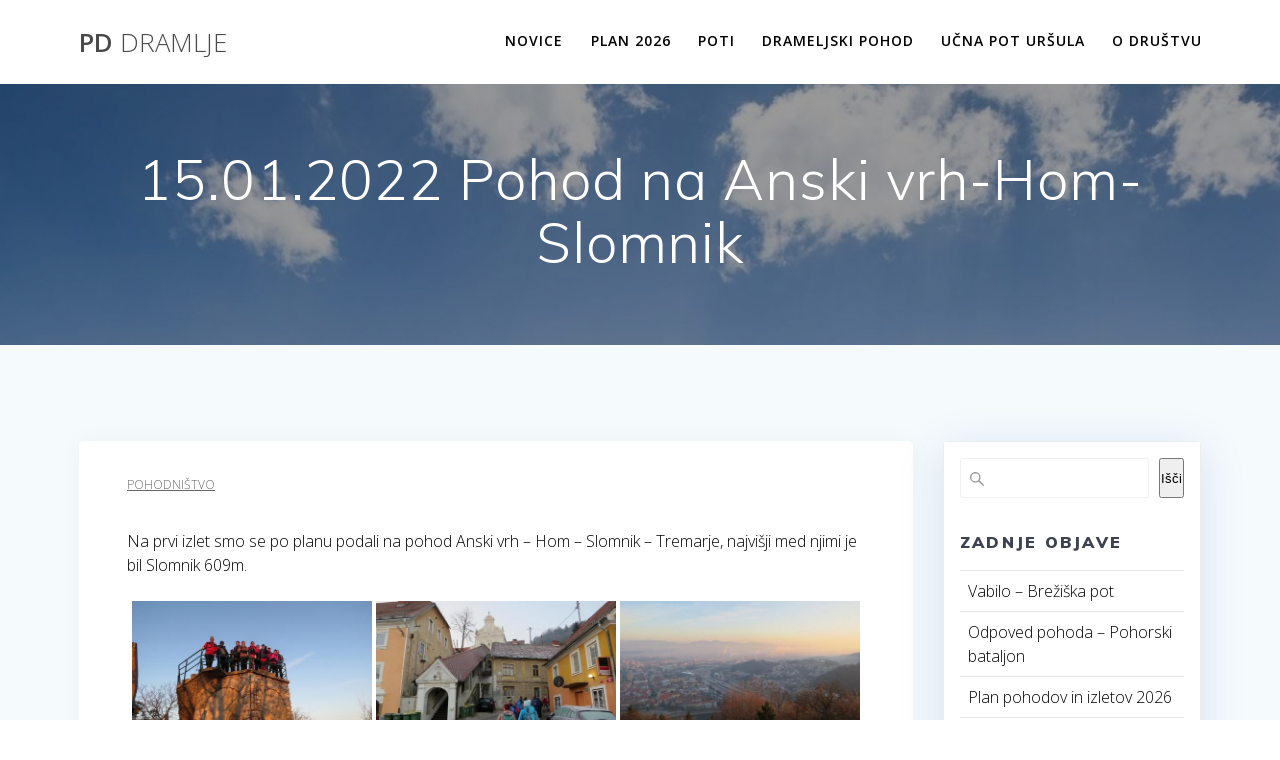

--- FILE ---
content_type: text/html; charset=UTF-8
request_url: https://pddramlje.si/2022/01/25/15-01-2022-pohod-na-anski-vrh-hom-slomnik/
body_size: 137405
content:
<!DOCTYPE html>
<html dir="ltr" lang="sl-SI" prefix="og: https://ogp.me/ns#">
<head>
    <meta charset="UTF-8">
    <meta name="viewport" content="width=device-width, initial-scale=1">
    <link rel="profile" href="http://gmpg.org/xfn/11">

	    <script>
        (function (exports, d) {
            var _isReady = false,
                _event,
                _fns = [];

            function onReady(event) {
                d.removeEventListener("DOMContentLoaded", onReady);
                _isReady = true;
                _event = event;
                _fns.forEach(function (_fn) {
                    var fn = _fn[0],
                        context = _fn[1];
                    fn.call(context || exports, window.jQuery);
                });
            }

            function onReadyIe(event) {
                if (d.readyState === "complete") {
                    d.detachEvent("onreadystatechange", onReadyIe);
                    _isReady = true;
                    _event = event;
                    _fns.forEach(function (_fn) {
                        var fn = _fn[0],
                            context = _fn[1];
                        fn.call(context || exports, event);
                    });
                }
            }

            d.addEventListener && d.addEventListener("DOMContentLoaded", onReady) ||
            d.attachEvent && d.attachEvent("onreadystatechange", onReadyIe);

            function domReady(fn, context) {
                if (_isReady) {
                    fn.call(context, _event);
                }

                _fns.push([fn, context]);
            }

            exports.mesmerizeDomReady = domReady;
        })(window, document);
    </script>
	<title>15.01.2022 Pohod na Anski vrh-Hom-Slomnik - PD DRAMLJE</title>

		<!-- All in One SEO 4.9.3 - aioseo.com -->
	<meta name="description" content="Na prvi izlet smo se po planu podali na pohod Anski vrh – Hom – Slomnik – Tremarje, najvišji med njimi je bil Slomnik 609m. Na povezavi so objavljene fotografije." />
	<meta name="robots" content="max-image-preview:large" />
	<meta name="author" content="Planinsko društvo Dramlje"/>
	<link rel="canonical" href="https://pddramlje.si/2022/01/25/15-01-2022-pohod-na-anski-vrh-hom-slomnik/" />
	<meta name="generator" content="All in One SEO (AIOSEO) 4.9.3" />
		<meta property="og:locale" content="sl_SI" />
		<meta property="og:site_name" content="PD DRAMLJE - Planinsko Društvo Dramlje" />
		<meta property="og:type" content="article" />
		<meta property="og:title" content="15.01.2022 Pohod na Anski vrh-Hom-Slomnik - PD DRAMLJE" />
		<meta property="og:description" content="Na prvi izlet smo se po planu podali na pohod Anski vrh – Hom – Slomnik – Tremarje, najvišji med njimi je bil Slomnik 609m. Na povezavi so objavljene fotografije." />
		<meta property="og:url" content="https://pddramlje.si/2022/01/25/15-01-2022-pohod-na-anski-vrh-hom-slomnik/" />
		<meta property="article:published_time" content="2022-01-25T12:58:29+00:00" />
		<meta property="article:modified_time" content="2022-03-28T10:54:05+00:00" />
		<meta name="twitter:card" content="summary" />
		<meta name="twitter:title" content="15.01.2022 Pohod na Anski vrh-Hom-Slomnik - PD DRAMLJE" />
		<meta name="twitter:description" content="Na prvi izlet smo se po planu podali na pohod Anski vrh – Hom – Slomnik – Tremarje, najvišji med njimi je bil Slomnik 609m. Na povezavi so objavljene fotografije." />
		<script type="application/ld+json" class="aioseo-schema">
			{"@context":"https:\/\/schema.org","@graph":[{"@type":"BlogPosting","@id":"https:\/\/pddramlje.si\/2022\/01\/25\/15-01-2022-pohod-na-anski-vrh-hom-slomnik\/#blogposting","name":"15.01.2022 Pohod na Anski vrh-Hom-Slomnik - PD DRAMLJE","headline":"15.01.2022 Pohod na Anski vrh-Hom-Slomnik","author":{"@id":"https:\/\/pddramlje.si\/author\/glavni_admin\/#author"},"publisher":{"@id":"https:\/\/pddramlje.si\/#organization"},"image":{"@type":"ImageObject","url":"https:\/\/pddramlje.si\/wp-content\/uploads\/2022\/03\/IMG_7129-1024x768-1.jpg","width":1024,"height":768},"datePublished":"2022-01-25T12:58:29+01:00","dateModified":"2022-03-28T10:54:05+01:00","inLanguage":"sl-SI","mainEntityOfPage":{"@id":"https:\/\/pddramlje.si\/2022\/01\/25\/15-01-2022-pohod-na-anski-vrh-hom-slomnik\/#webpage"},"isPartOf":{"@id":"https:\/\/pddramlje.si\/2022\/01\/25\/15-01-2022-pohod-na-anski-vrh-hom-slomnik\/#webpage"},"articleSection":"Pohodni\u0161tvo"},{"@type":"BreadcrumbList","@id":"https:\/\/pddramlje.si\/2022\/01\/25\/15-01-2022-pohod-na-anski-vrh-hom-slomnik\/#breadcrumblist","itemListElement":[{"@type":"ListItem","@id":"https:\/\/pddramlje.si#listItem","position":1,"name":"Domov","item":"https:\/\/pddramlje.si","nextItem":{"@type":"ListItem","@id":"https:\/\/pddramlje.si\/category\/pohodnistvo\/#listItem","name":"Pohodni\u0161tvo"}},{"@type":"ListItem","@id":"https:\/\/pddramlje.si\/category\/pohodnistvo\/#listItem","position":2,"name":"Pohodni\u0161tvo","item":"https:\/\/pddramlje.si\/category\/pohodnistvo\/","nextItem":{"@type":"ListItem","@id":"https:\/\/pddramlje.si\/2022\/01\/25\/15-01-2022-pohod-na-anski-vrh-hom-slomnik\/#listItem","name":"15.01.2022 Pohod na Anski vrh-Hom-Slomnik"},"previousItem":{"@type":"ListItem","@id":"https:\/\/pddramlje.si#listItem","name":"Domov"}},{"@type":"ListItem","@id":"https:\/\/pddramlje.si\/2022\/01\/25\/15-01-2022-pohod-na-anski-vrh-hom-slomnik\/#listItem","position":3,"name":"15.01.2022 Pohod na Anski vrh-Hom-Slomnik","previousItem":{"@type":"ListItem","@id":"https:\/\/pddramlje.si\/category\/pohodnistvo\/#listItem","name":"Pohodni\u0161tvo"}}]},{"@type":"Organization","@id":"https:\/\/pddramlje.si\/#organization","name":"PD DRAMLJE","description":"Planinsko Dru\u0161tvo Dramlje","url":"https:\/\/pddramlje.si\/"},{"@type":"Person","@id":"https:\/\/pddramlje.si\/author\/glavni_admin\/#author","url":"https:\/\/pddramlje.si\/author\/glavni_admin\/","name":"Planinsko dru\u0161tvo Dramlje","image":{"@type":"ImageObject","@id":"https:\/\/pddramlje.si\/2022\/01\/25\/15-01-2022-pohod-na-anski-vrh-hom-slomnik\/#authorImage","url":"https:\/\/secure.gravatar.com\/avatar\/6ddb78dd40ea9d0ccc98c2d065b3c385b1e1e8abfe14a486ba9d64a76b0e6214?s=96&d=mm&r=g","width":96,"height":96,"caption":"Planinsko dru\u0161tvo Dramlje"}},{"@type":"WebPage","@id":"https:\/\/pddramlje.si\/2022\/01\/25\/15-01-2022-pohod-na-anski-vrh-hom-slomnik\/#webpage","url":"https:\/\/pddramlje.si\/2022\/01\/25\/15-01-2022-pohod-na-anski-vrh-hom-slomnik\/","name":"15.01.2022 Pohod na Anski vrh-Hom-Slomnik - PD DRAMLJE","description":"Na prvi izlet smo se po planu podali na pohod Anski vrh \u2013 Hom \u2013 Slomnik \u2013 Tremarje, najvi\u0161ji med njimi je bil Slomnik 609m. Na povezavi so objavljene fotografije.","inLanguage":"sl-SI","isPartOf":{"@id":"https:\/\/pddramlje.si\/#website"},"breadcrumb":{"@id":"https:\/\/pddramlje.si\/2022\/01\/25\/15-01-2022-pohod-na-anski-vrh-hom-slomnik\/#breadcrumblist"},"author":{"@id":"https:\/\/pddramlje.si\/author\/glavni_admin\/#author"},"creator":{"@id":"https:\/\/pddramlje.si\/author\/glavni_admin\/#author"},"image":{"@type":"ImageObject","url":"https:\/\/pddramlje.si\/wp-content\/uploads\/2022\/03\/IMG_7129-1024x768-1.jpg","@id":"https:\/\/pddramlje.si\/2022\/01\/25\/15-01-2022-pohod-na-anski-vrh-hom-slomnik\/#mainImage","width":1024,"height":768},"primaryImageOfPage":{"@id":"https:\/\/pddramlje.si\/2022\/01\/25\/15-01-2022-pohod-na-anski-vrh-hom-slomnik\/#mainImage"},"datePublished":"2022-01-25T12:58:29+01:00","dateModified":"2022-03-28T10:54:05+01:00"},{"@type":"WebSite","@id":"https:\/\/pddramlje.si\/#website","url":"https:\/\/pddramlje.si\/","name":"PD DRAMLJE","description":"Planinsko Dru\u0161tvo Dramlje","inLanguage":"sl-SI","publisher":{"@id":"https:\/\/pddramlje.si\/#organization"}}]}
		</script>
		<!-- All in One SEO -->

<link rel='dns-prefetch' href='//fonts.googleapis.com' />
<link rel="alternate" type="application/rss+xml" title="PD DRAMLJE &raquo; Vir" href="https://pddramlje.si/feed/" />
<link rel="alternate" type="application/rss+xml" title="PD DRAMLJE &raquo; Vir komentarjev" href="https://pddramlje.si/comments/feed/" />
<link rel="alternate" title="oEmbed (JSON)" type="application/json+oembed" href="https://pddramlje.si/wp-json/oembed/1.0/embed?url=https%3A%2F%2Fpddramlje.si%2F2022%2F01%2F25%2F15-01-2022-pohod-na-anski-vrh-hom-slomnik%2F" />
<link rel="alternate" title="oEmbed (XML)" type="text/xml+oembed" href="https://pddramlje.si/wp-json/oembed/1.0/embed?url=https%3A%2F%2Fpddramlje.si%2F2022%2F01%2F25%2F15-01-2022-pohod-na-anski-vrh-hom-slomnik%2F&#038;format=xml" />
		<!-- This site uses the Google Analytics by MonsterInsights plugin v9.11.1 - Using Analytics tracking - https://www.monsterinsights.com/ -->
							<script src="//www.googletagmanager.com/gtag/js?id=G-0L3VSQ68TV"  data-cfasync="false" data-wpfc-render="false" type="text/javascript" async></script>
			<script data-cfasync="false" data-wpfc-render="false" type="text/javascript">
				var mi_version = '9.11.1';
				var mi_track_user = true;
				var mi_no_track_reason = '';
								var MonsterInsightsDefaultLocations = {"page_location":"https:\/\/pddramlje.si\/2022\/01\/25\/15-01-2022-pohod-na-anski-vrh-hom-slomnik\/"};
								if ( typeof MonsterInsightsPrivacyGuardFilter === 'function' ) {
					var MonsterInsightsLocations = (typeof MonsterInsightsExcludeQuery === 'object') ? MonsterInsightsPrivacyGuardFilter( MonsterInsightsExcludeQuery ) : MonsterInsightsPrivacyGuardFilter( MonsterInsightsDefaultLocations );
				} else {
					var MonsterInsightsLocations = (typeof MonsterInsightsExcludeQuery === 'object') ? MonsterInsightsExcludeQuery : MonsterInsightsDefaultLocations;
				}

								var disableStrs = [
										'ga-disable-G-0L3VSQ68TV',
									];

				/* Function to detect opted out users */
				function __gtagTrackerIsOptedOut() {
					for (var index = 0; index < disableStrs.length; index++) {
						if (document.cookie.indexOf(disableStrs[index] + '=true') > -1) {
							return true;
						}
					}

					return false;
				}

				/* Disable tracking if the opt-out cookie exists. */
				if (__gtagTrackerIsOptedOut()) {
					for (var index = 0; index < disableStrs.length; index++) {
						window[disableStrs[index]] = true;
					}
				}

				/* Opt-out function */
				function __gtagTrackerOptout() {
					for (var index = 0; index < disableStrs.length; index++) {
						document.cookie = disableStrs[index] + '=true; expires=Thu, 31 Dec 2099 23:59:59 UTC; path=/';
						window[disableStrs[index]] = true;
					}
				}

				if ('undefined' === typeof gaOptout) {
					function gaOptout() {
						__gtagTrackerOptout();
					}
				}
								window.dataLayer = window.dataLayer || [];

				window.MonsterInsightsDualTracker = {
					helpers: {},
					trackers: {},
				};
				if (mi_track_user) {
					function __gtagDataLayer() {
						dataLayer.push(arguments);
					}

					function __gtagTracker(type, name, parameters) {
						if (!parameters) {
							parameters = {};
						}

						if (parameters.send_to) {
							__gtagDataLayer.apply(null, arguments);
							return;
						}

						if (type === 'event') {
														parameters.send_to = monsterinsights_frontend.v4_id;
							var hookName = name;
							if (typeof parameters['event_category'] !== 'undefined') {
								hookName = parameters['event_category'] + ':' + name;
							}

							if (typeof MonsterInsightsDualTracker.trackers[hookName] !== 'undefined') {
								MonsterInsightsDualTracker.trackers[hookName](parameters);
							} else {
								__gtagDataLayer('event', name, parameters);
							}
							
						} else {
							__gtagDataLayer.apply(null, arguments);
						}
					}

					__gtagTracker('js', new Date());
					__gtagTracker('set', {
						'developer_id.dZGIzZG': true,
											});
					if ( MonsterInsightsLocations.page_location ) {
						__gtagTracker('set', MonsterInsightsLocations);
					}
										__gtagTracker('config', 'G-0L3VSQ68TV', {"forceSSL":"true","link_attribution":"true"} );
										window.gtag = __gtagTracker;										(function () {
						/* https://developers.google.com/analytics/devguides/collection/analyticsjs/ */
						/* ga and __gaTracker compatibility shim. */
						var noopfn = function () {
							return null;
						};
						var newtracker = function () {
							return new Tracker();
						};
						var Tracker = function () {
							return null;
						};
						var p = Tracker.prototype;
						p.get = noopfn;
						p.set = noopfn;
						p.send = function () {
							var args = Array.prototype.slice.call(arguments);
							args.unshift('send');
							__gaTracker.apply(null, args);
						};
						var __gaTracker = function () {
							var len = arguments.length;
							if (len === 0) {
								return;
							}
							var f = arguments[len - 1];
							if (typeof f !== 'object' || f === null || typeof f.hitCallback !== 'function') {
								if ('send' === arguments[0]) {
									var hitConverted, hitObject = false, action;
									if ('event' === arguments[1]) {
										if ('undefined' !== typeof arguments[3]) {
											hitObject = {
												'eventAction': arguments[3],
												'eventCategory': arguments[2],
												'eventLabel': arguments[4],
												'value': arguments[5] ? arguments[5] : 1,
											}
										}
									}
									if ('pageview' === arguments[1]) {
										if ('undefined' !== typeof arguments[2]) {
											hitObject = {
												'eventAction': 'page_view',
												'page_path': arguments[2],
											}
										}
									}
									if (typeof arguments[2] === 'object') {
										hitObject = arguments[2];
									}
									if (typeof arguments[5] === 'object') {
										Object.assign(hitObject, arguments[5]);
									}
									if ('undefined' !== typeof arguments[1].hitType) {
										hitObject = arguments[1];
										if ('pageview' === hitObject.hitType) {
											hitObject.eventAction = 'page_view';
										}
									}
									if (hitObject) {
										action = 'timing' === arguments[1].hitType ? 'timing_complete' : hitObject.eventAction;
										hitConverted = mapArgs(hitObject);
										__gtagTracker('event', action, hitConverted);
									}
								}
								return;
							}

							function mapArgs(args) {
								var arg, hit = {};
								var gaMap = {
									'eventCategory': 'event_category',
									'eventAction': 'event_action',
									'eventLabel': 'event_label',
									'eventValue': 'event_value',
									'nonInteraction': 'non_interaction',
									'timingCategory': 'event_category',
									'timingVar': 'name',
									'timingValue': 'value',
									'timingLabel': 'event_label',
									'page': 'page_path',
									'location': 'page_location',
									'title': 'page_title',
									'referrer' : 'page_referrer',
								};
								for (arg in args) {
																		if (!(!args.hasOwnProperty(arg) || !gaMap.hasOwnProperty(arg))) {
										hit[gaMap[arg]] = args[arg];
									} else {
										hit[arg] = args[arg];
									}
								}
								return hit;
							}

							try {
								f.hitCallback();
							} catch (ex) {
							}
						};
						__gaTracker.create = newtracker;
						__gaTracker.getByName = newtracker;
						__gaTracker.getAll = function () {
							return [];
						};
						__gaTracker.remove = noopfn;
						__gaTracker.loaded = true;
						window['__gaTracker'] = __gaTracker;
					})();
									} else {
										console.log("");
					(function () {
						function __gtagTracker() {
							return null;
						}

						window['__gtagTracker'] = __gtagTracker;
						window['gtag'] = __gtagTracker;
					})();
									}
			</script>
							<!-- / Google Analytics by MonsterInsights -->
		<style id='wp-img-auto-sizes-contain-inline-css' type='text/css'>
img:is([sizes=auto i],[sizes^="auto," i]){contain-intrinsic-size:3000px 1500px}
/*# sourceURL=wp-img-auto-sizes-contain-inline-css */
</style>

<style id='wp-emoji-styles-inline-css' type='text/css'>

	img.wp-smiley, img.emoji {
		display: inline !important;
		border: none !important;
		box-shadow: none !important;
		height: 1em !important;
		width: 1em !important;
		margin: 0 0.07em !important;
		vertical-align: -0.1em !important;
		background: none !important;
		padding: 0 !important;
	}
/*# sourceURL=wp-emoji-styles-inline-css */
</style>
<link rel='stylesheet' id='wp-block-library-css' href='https://pddramlje.si/wp-includes/css/dist/block-library/style.min.css?ver=6.9' type='text/css' media='all' />
<style id='wp-block-archives-inline-css' type='text/css'>
.wp-block-archives{box-sizing:border-box}.wp-block-archives-dropdown label{display:block}
/*# sourceURL=https://pddramlje.si/wp-includes/blocks/archives/style.min.css */
</style>
<style id='wp-block-categories-inline-css' type='text/css'>
.wp-block-categories{box-sizing:border-box}.wp-block-categories.alignleft{margin-right:2em}.wp-block-categories.alignright{margin-left:2em}.wp-block-categories.wp-block-categories-dropdown.aligncenter{text-align:center}.wp-block-categories .wp-block-categories__label{display:block;width:100%}
/*# sourceURL=https://pddramlje.si/wp-includes/blocks/categories/style.min.css */
</style>
<style id='wp-block-heading-inline-css' type='text/css'>
h1:where(.wp-block-heading).has-background,h2:where(.wp-block-heading).has-background,h3:where(.wp-block-heading).has-background,h4:where(.wp-block-heading).has-background,h5:where(.wp-block-heading).has-background,h6:where(.wp-block-heading).has-background{padding:1.25em 2.375em}h1.has-text-align-left[style*=writing-mode]:where([style*=vertical-lr]),h1.has-text-align-right[style*=writing-mode]:where([style*=vertical-rl]),h2.has-text-align-left[style*=writing-mode]:where([style*=vertical-lr]),h2.has-text-align-right[style*=writing-mode]:where([style*=vertical-rl]),h3.has-text-align-left[style*=writing-mode]:where([style*=vertical-lr]),h3.has-text-align-right[style*=writing-mode]:where([style*=vertical-rl]),h4.has-text-align-left[style*=writing-mode]:where([style*=vertical-lr]),h4.has-text-align-right[style*=writing-mode]:where([style*=vertical-rl]),h5.has-text-align-left[style*=writing-mode]:where([style*=vertical-lr]),h5.has-text-align-right[style*=writing-mode]:where([style*=vertical-rl]),h6.has-text-align-left[style*=writing-mode]:where([style*=vertical-lr]),h6.has-text-align-right[style*=writing-mode]:where([style*=vertical-rl]){rotate:180deg}
/*# sourceURL=https://pddramlje.si/wp-includes/blocks/heading/style.min.css */
</style>
<style id='wp-block-latest-posts-inline-css' type='text/css'>
.wp-block-latest-posts{box-sizing:border-box}.wp-block-latest-posts.alignleft{margin-right:2em}.wp-block-latest-posts.alignright{margin-left:2em}.wp-block-latest-posts.wp-block-latest-posts__list{list-style:none}.wp-block-latest-posts.wp-block-latest-posts__list li{clear:both;overflow-wrap:break-word}.wp-block-latest-posts.is-grid{display:flex;flex-wrap:wrap}.wp-block-latest-posts.is-grid li{margin:0 1.25em 1.25em 0;width:100%}@media (min-width:600px){.wp-block-latest-posts.columns-2 li{width:calc(50% - .625em)}.wp-block-latest-posts.columns-2 li:nth-child(2n){margin-right:0}.wp-block-latest-posts.columns-3 li{width:calc(33.33333% - .83333em)}.wp-block-latest-posts.columns-3 li:nth-child(3n){margin-right:0}.wp-block-latest-posts.columns-4 li{width:calc(25% - .9375em)}.wp-block-latest-posts.columns-4 li:nth-child(4n){margin-right:0}.wp-block-latest-posts.columns-5 li{width:calc(20% - 1em)}.wp-block-latest-posts.columns-5 li:nth-child(5n){margin-right:0}.wp-block-latest-posts.columns-6 li{width:calc(16.66667% - 1.04167em)}.wp-block-latest-posts.columns-6 li:nth-child(6n){margin-right:0}}:root :where(.wp-block-latest-posts.is-grid){padding:0}:root :where(.wp-block-latest-posts.wp-block-latest-posts__list){padding-left:0}.wp-block-latest-posts__post-author,.wp-block-latest-posts__post-date{display:block;font-size:.8125em}.wp-block-latest-posts__post-excerpt,.wp-block-latest-posts__post-full-content{margin-bottom:1em;margin-top:.5em}.wp-block-latest-posts__featured-image a{display:inline-block}.wp-block-latest-posts__featured-image img{height:auto;max-width:100%;width:auto}.wp-block-latest-posts__featured-image.alignleft{float:left;margin-right:1em}.wp-block-latest-posts__featured-image.alignright{float:right;margin-left:1em}.wp-block-latest-posts__featured-image.aligncenter{margin-bottom:1em;text-align:center}
/*# sourceURL=https://pddramlje.si/wp-includes/blocks/latest-posts/style.min.css */
</style>
<style id='wp-block-search-inline-css' type='text/css'>
.wp-block-search__button{margin-left:10px;word-break:normal}.wp-block-search__button.has-icon{line-height:0}.wp-block-search__button svg{height:1.25em;min-height:24px;min-width:24px;width:1.25em;fill:currentColor;vertical-align:text-bottom}:where(.wp-block-search__button){border:1px solid #ccc;padding:6px 10px}.wp-block-search__inside-wrapper{display:flex;flex:auto;flex-wrap:nowrap;max-width:100%}.wp-block-search__label{width:100%}.wp-block-search.wp-block-search__button-only .wp-block-search__button{box-sizing:border-box;display:flex;flex-shrink:0;justify-content:center;margin-left:0;max-width:100%}.wp-block-search.wp-block-search__button-only .wp-block-search__inside-wrapper{min-width:0!important;transition-property:width}.wp-block-search.wp-block-search__button-only .wp-block-search__input{flex-basis:100%;transition-duration:.3s}.wp-block-search.wp-block-search__button-only.wp-block-search__searchfield-hidden,.wp-block-search.wp-block-search__button-only.wp-block-search__searchfield-hidden .wp-block-search__inside-wrapper{overflow:hidden}.wp-block-search.wp-block-search__button-only.wp-block-search__searchfield-hidden .wp-block-search__input{border-left-width:0!important;border-right-width:0!important;flex-basis:0;flex-grow:0;margin:0;min-width:0!important;padding-left:0!important;padding-right:0!important;width:0!important}:where(.wp-block-search__input){appearance:none;border:1px solid #949494;flex-grow:1;font-family:inherit;font-size:inherit;font-style:inherit;font-weight:inherit;letter-spacing:inherit;line-height:inherit;margin-left:0;margin-right:0;min-width:3rem;padding:8px;text-decoration:unset!important;text-transform:inherit}:where(.wp-block-search__button-inside .wp-block-search__inside-wrapper){background-color:#fff;border:1px solid #949494;box-sizing:border-box;padding:4px}:where(.wp-block-search__button-inside .wp-block-search__inside-wrapper) .wp-block-search__input{border:none;border-radius:0;padding:0 4px}:where(.wp-block-search__button-inside .wp-block-search__inside-wrapper) .wp-block-search__input:focus{outline:none}:where(.wp-block-search__button-inside .wp-block-search__inside-wrapper) :where(.wp-block-search__button){padding:4px 8px}.wp-block-search.aligncenter .wp-block-search__inside-wrapper{margin:auto}.wp-block[data-align=right] .wp-block-search.wp-block-search__button-only .wp-block-search__inside-wrapper{float:right}
/*# sourceURL=https://pddramlje.si/wp-includes/blocks/search/style.min.css */
</style>
<style id='wp-block-group-inline-css' type='text/css'>
.wp-block-group{box-sizing:border-box}:where(.wp-block-group.wp-block-group-is-layout-constrained){position:relative}
/*# sourceURL=https://pddramlje.si/wp-includes/blocks/group/style.min.css */
</style>
<style id='wp-block-paragraph-inline-css' type='text/css'>
.is-small-text{font-size:.875em}.is-regular-text{font-size:1em}.is-large-text{font-size:2.25em}.is-larger-text{font-size:3em}.has-drop-cap:not(:focus):first-letter{float:left;font-size:8.4em;font-style:normal;font-weight:100;line-height:.68;margin:.05em .1em 0 0;text-transform:uppercase}body.rtl .has-drop-cap:not(:focus):first-letter{float:none;margin-left:.1em}p.has-drop-cap.has-background{overflow:hidden}:root :where(p.has-background){padding:1.25em 2.375em}:where(p.has-text-color:not(.has-link-color)) a{color:inherit}p.has-text-align-left[style*="writing-mode:vertical-lr"],p.has-text-align-right[style*="writing-mode:vertical-rl"]{rotate:180deg}
/*# sourceURL=https://pddramlje.si/wp-includes/blocks/paragraph/style.min.css */
</style>
<style id='global-styles-inline-css' type='text/css'>
:root{--wp--preset--aspect-ratio--square: 1;--wp--preset--aspect-ratio--4-3: 4/3;--wp--preset--aspect-ratio--3-4: 3/4;--wp--preset--aspect-ratio--3-2: 3/2;--wp--preset--aspect-ratio--2-3: 2/3;--wp--preset--aspect-ratio--16-9: 16/9;--wp--preset--aspect-ratio--9-16: 9/16;--wp--preset--color--black: #000000;--wp--preset--color--cyan-bluish-gray: #abb8c3;--wp--preset--color--white: #ffffff;--wp--preset--color--pale-pink: #f78da7;--wp--preset--color--vivid-red: #cf2e2e;--wp--preset--color--luminous-vivid-orange: #ff6900;--wp--preset--color--luminous-vivid-amber: #fcb900;--wp--preset--color--light-green-cyan: #7bdcb5;--wp--preset--color--vivid-green-cyan: #00d084;--wp--preset--color--pale-cyan-blue: #8ed1fc;--wp--preset--color--vivid-cyan-blue: #0693e3;--wp--preset--color--vivid-purple: #9b51e0;--wp--preset--gradient--vivid-cyan-blue-to-vivid-purple: linear-gradient(135deg,rgb(6,147,227) 0%,rgb(155,81,224) 100%);--wp--preset--gradient--light-green-cyan-to-vivid-green-cyan: linear-gradient(135deg,rgb(122,220,180) 0%,rgb(0,208,130) 100%);--wp--preset--gradient--luminous-vivid-amber-to-luminous-vivid-orange: linear-gradient(135deg,rgb(252,185,0) 0%,rgb(255,105,0) 100%);--wp--preset--gradient--luminous-vivid-orange-to-vivid-red: linear-gradient(135deg,rgb(255,105,0) 0%,rgb(207,46,46) 100%);--wp--preset--gradient--very-light-gray-to-cyan-bluish-gray: linear-gradient(135deg,rgb(238,238,238) 0%,rgb(169,184,195) 100%);--wp--preset--gradient--cool-to-warm-spectrum: linear-gradient(135deg,rgb(74,234,220) 0%,rgb(151,120,209) 20%,rgb(207,42,186) 40%,rgb(238,44,130) 60%,rgb(251,105,98) 80%,rgb(254,248,76) 100%);--wp--preset--gradient--blush-light-purple: linear-gradient(135deg,rgb(255,206,236) 0%,rgb(152,150,240) 100%);--wp--preset--gradient--blush-bordeaux: linear-gradient(135deg,rgb(254,205,165) 0%,rgb(254,45,45) 50%,rgb(107,0,62) 100%);--wp--preset--gradient--luminous-dusk: linear-gradient(135deg,rgb(255,203,112) 0%,rgb(199,81,192) 50%,rgb(65,88,208) 100%);--wp--preset--gradient--pale-ocean: linear-gradient(135deg,rgb(255,245,203) 0%,rgb(182,227,212) 50%,rgb(51,167,181) 100%);--wp--preset--gradient--electric-grass: linear-gradient(135deg,rgb(202,248,128) 0%,rgb(113,206,126) 100%);--wp--preset--gradient--midnight: linear-gradient(135deg,rgb(2,3,129) 0%,rgb(40,116,252) 100%);--wp--preset--font-size--small: 13px;--wp--preset--font-size--medium: 20px;--wp--preset--font-size--large: 36px;--wp--preset--font-size--x-large: 42px;--wp--preset--spacing--20: 0.44rem;--wp--preset--spacing--30: 0.67rem;--wp--preset--spacing--40: 1rem;--wp--preset--spacing--50: 1.5rem;--wp--preset--spacing--60: 2.25rem;--wp--preset--spacing--70: 3.38rem;--wp--preset--spacing--80: 5.06rem;--wp--preset--shadow--natural: 6px 6px 9px rgba(0, 0, 0, 0.2);--wp--preset--shadow--deep: 12px 12px 50px rgba(0, 0, 0, 0.4);--wp--preset--shadow--sharp: 6px 6px 0px rgba(0, 0, 0, 0.2);--wp--preset--shadow--outlined: 6px 6px 0px -3px rgb(255, 255, 255), 6px 6px rgb(0, 0, 0);--wp--preset--shadow--crisp: 6px 6px 0px rgb(0, 0, 0);}:where(.is-layout-flex){gap: 0.5em;}:where(.is-layout-grid){gap: 0.5em;}body .is-layout-flex{display: flex;}.is-layout-flex{flex-wrap: wrap;align-items: center;}.is-layout-flex > :is(*, div){margin: 0;}body .is-layout-grid{display: grid;}.is-layout-grid > :is(*, div){margin: 0;}:where(.wp-block-columns.is-layout-flex){gap: 2em;}:where(.wp-block-columns.is-layout-grid){gap: 2em;}:where(.wp-block-post-template.is-layout-flex){gap: 1.25em;}:where(.wp-block-post-template.is-layout-grid){gap: 1.25em;}.has-black-color{color: var(--wp--preset--color--black) !important;}.has-cyan-bluish-gray-color{color: var(--wp--preset--color--cyan-bluish-gray) !important;}.has-white-color{color: var(--wp--preset--color--white) !important;}.has-pale-pink-color{color: var(--wp--preset--color--pale-pink) !important;}.has-vivid-red-color{color: var(--wp--preset--color--vivid-red) !important;}.has-luminous-vivid-orange-color{color: var(--wp--preset--color--luminous-vivid-orange) !important;}.has-luminous-vivid-amber-color{color: var(--wp--preset--color--luminous-vivid-amber) !important;}.has-light-green-cyan-color{color: var(--wp--preset--color--light-green-cyan) !important;}.has-vivid-green-cyan-color{color: var(--wp--preset--color--vivid-green-cyan) !important;}.has-pale-cyan-blue-color{color: var(--wp--preset--color--pale-cyan-blue) !important;}.has-vivid-cyan-blue-color{color: var(--wp--preset--color--vivid-cyan-blue) !important;}.has-vivid-purple-color{color: var(--wp--preset--color--vivid-purple) !important;}.has-black-background-color{background-color: var(--wp--preset--color--black) !important;}.has-cyan-bluish-gray-background-color{background-color: var(--wp--preset--color--cyan-bluish-gray) !important;}.has-white-background-color{background-color: var(--wp--preset--color--white) !important;}.has-pale-pink-background-color{background-color: var(--wp--preset--color--pale-pink) !important;}.has-vivid-red-background-color{background-color: var(--wp--preset--color--vivid-red) !important;}.has-luminous-vivid-orange-background-color{background-color: var(--wp--preset--color--luminous-vivid-orange) !important;}.has-luminous-vivid-amber-background-color{background-color: var(--wp--preset--color--luminous-vivid-amber) !important;}.has-light-green-cyan-background-color{background-color: var(--wp--preset--color--light-green-cyan) !important;}.has-vivid-green-cyan-background-color{background-color: var(--wp--preset--color--vivid-green-cyan) !important;}.has-pale-cyan-blue-background-color{background-color: var(--wp--preset--color--pale-cyan-blue) !important;}.has-vivid-cyan-blue-background-color{background-color: var(--wp--preset--color--vivid-cyan-blue) !important;}.has-vivid-purple-background-color{background-color: var(--wp--preset--color--vivid-purple) !important;}.has-black-border-color{border-color: var(--wp--preset--color--black) !important;}.has-cyan-bluish-gray-border-color{border-color: var(--wp--preset--color--cyan-bluish-gray) !important;}.has-white-border-color{border-color: var(--wp--preset--color--white) !important;}.has-pale-pink-border-color{border-color: var(--wp--preset--color--pale-pink) !important;}.has-vivid-red-border-color{border-color: var(--wp--preset--color--vivid-red) !important;}.has-luminous-vivid-orange-border-color{border-color: var(--wp--preset--color--luminous-vivid-orange) !important;}.has-luminous-vivid-amber-border-color{border-color: var(--wp--preset--color--luminous-vivid-amber) !important;}.has-light-green-cyan-border-color{border-color: var(--wp--preset--color--light-green-cyan) !important;}.has-vivid-green-cyan-border-color{border-color: var(--wp--preset--color--vivid-green-cyan) !important;}.has-pale-cyan-blue-border-color{border-color: var(--wp--preset--color--pale-cyan-blue) !important;}.has-vivid-cyan-blue-border-color{border-color: var(--wp--preset--color--vivid-cyan-blue) !important;}.has-vivid-purple-border-color{border-color: var(--wp--preset--color--vivid-purple) !important;}.has-vivid-cyan-blue-to-vivid-purple-gradient-background{background: var(--wp--preset--gradient--vivid-cyan-blue-to-vivid-purple) !important;}.has-light-green-cyan-to-vivid-green-cyan-gradient-background{background: var(--wp--preset--gradient--light-green-cyan-to-vivid-green-cyan) !important;}.has-luminous-vivid-amber-to-luminous-vivid-orange-gradient-background{background: var(--wp--preset--gradient--luminous-vivid-amber-to-luminous-vivid-orange) !important;}.has-luminous-vivid-orange-to-vivid-red-gradient-background{background: var(--wp--preset--gradient--luminous-vivid-orange-to-vivid-red) !important;}.has-very-light-gray-to-cyan-bluish-gray-gradient-background{background: var(--wp--preset--gradient--very-light-gray-to-cyan-bluish-gray) !important;}.has-cool-to-warm-spectrum-gradient-background{background: var(--wp--preset--gradient--cool-to-warm-spectrum) !important;}.has-blush-light-purple-gradient-background{background: var(--wp--preset--gradient--blush-light-purple) !important;}.has-blush-bordeaux-gradient-background{background: var(--wp--preset--gradient--blush-bordeaux) !important;}.has-luminous-dusk-gradient-background{background: var(--wp--preset--gradient--luminous-dusk) !important;}.has-pale-ocean-gradient-background{background: var(--wp--preset--gradient--pale-ocean) !important;}.has-electric-grass-gradient-background{background: var(--wp--preset--gradient--electric-grass) !important;}.has-midnight-gradient-background{background: var(--wp--preset--gradient--midnight) !important;}.has-small-font-size{font-size: var(--wp--preset--font-size--small) !important;}.has-medium-font-size{font-size: var(--wp--preset--font-size--medium) !important;}.has-large-font-size{font-size: var(--wp--preset--font-size--large) !important;}.has-x-large-font-size{font-size: var(--wp--preset--font-size--x-large) !important;}
/*# sourceURL=global-styles-inline-css */
</style>

<style id='classic-theme-styles-inline-css' type='text/css'>
/*! This file is auto-generated */
.wp-block-button__link{color:#fff;background-color:#32373c;border-radius:9999px;box-shadow:none;text-decoration:none;padding:calc(.667em + 2px) calc(1.333em + 2px);font-size:1.125em}.wp-block-file__button{background:#32373c;color:#fff;text-decoration:none}
/*# sourceURL=/wp-includes/css/classic-themes.min.css */
</style>
<link rel='stylesheet' id='tnado_hidefi_styles-css' href='https://pddramlje.si/wp-content/plugins/hide-featured-image-on-all-single-pagepost//tnado-styles.css?ver=6.9' type='text/css' media='all' />
<link rel='stylesheet' id='bwg_fonts-css' href='https://pddramlje.si/wp-content/plugins/photo-gallery/css/bwg-fonts/fonts.css?ver=0.0.1' type='text/css' media='all' />
<link rel='stylesheet' id='sumoselect-css' href='https://pddramlje.si/wp-content/plugins/photo-gallery/css/sumoselect.min.css?ver=3.4.6' type='text/css' media='all' />
<link rel='stylesheet' id='mCustomScrollbar-css' href='https://pddramlje.si/wp-content/plugins/photo-gallery/css/jquery.mCustomScrollbar.min.css?ver=3.1.5' type='text/css' media='all' />
<link rel='stylesheet' id='bwg_googlefonts-css' href="" data-href='https://fonts.googleapis.com/css?family=Ubuntu&#038;subset=greek,latin,greek-ext,vietnamese,cyrillic-ext,latin-ext,cyrillic' type='text/css' media='all' />
<link rel='stylesheet' id='bwg_frontend-css' href='https://pddramlje.si/wp-content/plugins/photo-gallery/css/styles.min.css?ver=1.8.37' type='text/css' media='all' />
<link rel='stylesheet' id='mesmerize-style-css' href='https://pddramlje.si/wp-content/themes/empowerwp-pro/style.min.css?ver=1.1.39' type='text/css' media='all' />
<style id='mesmerize-style-inline-css' type='text/css'>
img.logo.dark, img.custom-logo{width:auto;max-height:70px !important;}
/*# sourceURL=mesmerize-style-inline-css */
</style>
<link rel='stylesheet' id='mesmerize-fonts-css' href="" data-href='https://fonts.googleapis.com/css?family=Open+Sans%3A300%2C400%2C600%2C700%7CMuli%3A300%2C300italic%2C400%2C400italic%2C600%2C600italic%2C700%2C700italic%2C900%2C900italic%7CPlayfair+Display%3A400%2C400italic%2C700%2C700italic&#038;subset=latin%2Clatin-ext&#038;display=swap' type='text/css' media='all' />
<link rel='stylesheet' id='mesmerize-style-bundle-css' href='https://pddramlje.si/wp-content/themes/empowerwp-pro/pro/assets/css/theme.bundle.min.css?ver=1.1.39' type='text/css' media='all' />
<link rel='stylesheet' id='mesmerize-child-css' href='https://pddramlje.si/wp-content/themes/empowerwp-pro/child/style.min.css?ver=1.1.39' type='text/css' media='all' />
<style id='mesmerize-child-inline-css' type='text/css'>
/** cached kirki style */.footer .footer-content{background-color:#7EA69A;}.footer p, .footer{color:#FFF;}.footer a .fa, .footer .fa{color:#FFF;}.footer a:hover .fa{color:#388069;}.footer-border-accent{border-color:rgb(56,128,105) !important;}.footer-bg-accent{background-color:rgb(56,128,105) !important;}body{font-family:"Open Sans", Helvetica, Arial, sans-serif;color:#6B7C93;}body h1{font-family:Muli, Helvetica, Arial, sans-serif;font-weight:600;font-size:2.625rem;line-height:4rem;letter-spacing:normal;color:#3C424F;}body h2{font-family:Muli, Helvetica, Arial, sans-serif;font-weight:600;font-size:2.188rem;line-height:3rem;letter-spacing:normal;text-transform:none;color:#3C424F;}body h3{font-family:Muli, Helvetica, Arial, sans-serif;font-weight:600;font-size:1.313rem;line-height:2.25rem;letter-spacing:normal;text-transform:none;color:#3C424F;}body h4{font-family:Muli, Helvetica, Arial, sans-serif;font-weight:600;font-size:0.963rem;line-height:1.75rem;letter-spacing:0.0625rem;text-transform:none;color:#3C424F;}body h5{font-family:Muli, Helvetica, Arial, sans-serif;font-weight:800;font-size:0.875rem;line-height:1.5rem;letter-spacing:2px;text-transform:none;color:#3C424F;}body h6{font-family:Muli, Helvetica, Arial, sans-serif;font-weight:800;font-size:0.766rem;line-height:1.375rem;letter-spacing:0.1875rem;color:#3C424F;}.header-homepage:not(.header-slide).color-overlay:before{background:#000000;}.header-homepage:not(.header-slide) .background-overlay,.header-homepage:not(.header-slide).color-overlay::before{opacity:0.3;}.header.color-overlay:before{background:#000000;}.header .background-overlay,.header.color-overlay::before{opacity:0.4;}.header-homepage p.header-subtitle2{margin-top:0;margin-bottom:20px;font-family:Roboto, Helvetica, Arial, sans-serif;font-weight:300;font-size:1.4em;line-height:130%;letter-spacing:0px;text-transform:none;color:#ffffff;background:rgba(0,0,0,0);padding-top:0px;padding-bottom:0px;padding-left:0px;padding-right:0px;-webkit-border-radius:0px;-moz-border-radius:0px;border-radius:0px;}.header-homepage h1.hero-title{font-family:Muli, Helvetica, Arial, sans-serif;font-weight:300;font-size:3.3em;line-height:114%;letter-spacing:0.9px;text-transform:none;color:#ffffff;}.header-homepage .hero-title{margin-top:0;margin-bottom:20px;background:rgba(0,0,0,0);padding-top:0px;padding-bottom:0px;padding-left:0px;padding-right:0px;-webkit-border-radius:0px;-moz-border-radius:0px;border-radius:0px;}.header-homepage p.header-subtitle{margin-top:0;margin-bottom:20px;font-family:Muli, Helvetica, Arial, sans-serif;font-weight:300;font-size:1.3em;line-height:130%;letter-spacing:0px;text-transform:none;color:#ffffff;background:rgba(0,0,0,0);padding-top:0px;padding-bottom:0px;padding-left:0px;padding-right:0px;-webkit-border-radius:0px;-moz-border-radius:0px;border-radius:0px;}.header-buttons-wrapper{background:rgba(0,0,0,0);padding-top:0px;padding-bottom:0px;padding-left:0px;padding-right:0px;-webkit-border-radius:0px;-moz-border-radius:0px;border-radius:0px;}.header-homepage .header-description-row{padding-top:16%;padding-bottom:12%;}.inner-header-description{padding-top:5%;padding-bottom:4%;}.inner-header-description .header-subtitle{font-family:Muli, Helvetica, Arial, sans-serif;font-weight:300;font-style:normal;font-size:1.3em;line-height:130%;letter-spacing:0px;text-transform:none;color:#ffffff;}.inner-header-description h1.hero-title{font-family:Muli, Helvetica, Arial, sans-serif;font-weight:300;font-style:normal;font-size:3.5em;line-height:114%;letter-spacing:0.9px;text-transform:none;color:#ffffff;}.header-top-bar .header-top-bar-area.area-left span{color:#FFFFFF;}.header-top-bar .header-top-bar-area.area-left i.fa{color:#ffffff;}.header-top-bar .header-top-bar-area.area-left .top-bar-social-icons i{color:#fff;}.header-top-bar .header-top-bar-area.area-left .top-bar-social-icons i:hover{color:#fff;}.header-top-bar .header-top-bar-area.area-left .top-bar-menu > li > a{color:#fff;}.header-top-bar .header-top-bar-area.area-left .top-bar-menu > li > a:hover{color:#fff!important;}.header-top-bar .header-top-bar-area.area-left .top-bar-menu > li > a:visited{color:#fff;}.header-top-bar .header-top-bar-area.area-left span.top-bar-text{color:#fff;}.header-top-bar .header-top-bar-area.area-right span{color:#FFFFFF;}.header-top-bar .header-top-bar-area.area-right i.fa{color:#999;}.header-top-bar .header-top-bar-area.area-right .top-bar-social-icons i{color:#fff;}.header-top-bar .header-top-bar-area.area-right .top-bar-social-icons i:hover{color:#fff;}.header-top-bar .header-top-bar-area.area-right .top-bar-menu > li > a{color:#fff;}.header-top-bar .header-top-bar-area.area-right .top-bar-menu > li > a:hover{color:#fff!important;}.header-top-bar .header-top-bar-area.area-right .top-bar-menu > li > a:visited{color:#fff;}.header-top-bar .header-top-bar-area.area-right span.top-bar-text{color:#fff;}.mesmerize-inner-page .navigation-bar.coloured-nav:not(.fixto-fixed){background-color:rgba(255, 255, 255, 1)!important;}.mesmerize-inner-page .fixto-fixed .main_menu_col, .mesmerize-inner-page .fixto-fixed .main-menu{justify-content:flex-end!important;}.mesmerize-inner-page .navigation-bar.fixto-fixed{background-color:rgba(255, 255, 255, 1)!important;}.mesmerize-inner-page #main_menu > li > a{font-family:"Open Sans", Helvetica, Arial, sans-serif;font-weight:600;font-style:normal;font-size:14px;line-height:160%;letter-spacing:1px;text-transform:uppercase;}.mesmerize-front-page .navigation-bar.coloured-nav:not(.fixto-fixed){background-color:rgba(255, 255, 255, 1)!important;}.mesmerize-front-page .fixto-fixed .main_menu_col, .mesmerize-front-page .fixto-fixed .main-menu{justify-content:flex-end!important;}.mesmerize-front-page .navigation-bar.fixto-fixed{background-color:rgba(255, 255, 255, 1)!important;}.mesmerize-front-page #main_menu > li > a{font-family:"Open Sans", Helvetica, Arial, sans-serif;font-weight:600;font-style:normal;font-size:14px;line-height:160%;letter-spacing:1px;text-transform:uppercase;}.mesmerize-front-page #main_menu > li li > a{font-family:"Open Sans", Helvetica, Arial, sans-serif;font-weight:600;font-style:normal;font-size:0.875rem;line-height:120%;letter-spacing:0px;text-transform:none;}.mesmerize-front-page .header-nav-area .social-icons a{color:#FFFFFF!important;}.mesmerize-front-page .fixto-fixed .header-nav-area .social-icons a{color:#000000!important;}.mesmerize-front-page  .nav-search.widget_search *{color:#FFFFFF;}.mesmerize-front-page  .nav-search.widget_search input{border-color:#FFFFFF;}.mesmerize-front-page  .nav-search.widget_search input::-webkit-input-placeholder{color:#FFFFFF;}.mesmerize-front-page  .nav-search.widget_search input:-ms-input-placeholder{color:#FFFFFF;}.mesmerize-front-page  .nav-search.widget_search input:-moz-placeholder{color:#FFFFFF;}.mesmerize-front-page .fixto-fixed  .nav-search.widget_search *{color:#000000;}.mesmerize-front-page .fixto-fixed  .nav-search.widget_search input{border-color:#000000;}.mesmerize-front-page .fixto-fixed  .nav-search.widget_search input::-webkit-input-placeholder{color:#000000;}.mesmerize-front-page .fixto-fixed  .nav-search.widget_search input:-ms-input-placeholder{color:#000000;}.mesmerize-front-page .fixto-fixed  .nav-search.widget_search input:-moz-placeholder{color:#000000;}.mesmerize-inner-page .inner_header-nav-area .social-icons a{color:#FFFFFF!important;}.mesmerize-inner-page .fixto-fixed .inner_header-nav-area .social-icons a{color:#000000!important;}.mesmerize-inner-page .nav-search.widget_search *{color:#FFFFFF;}.mesmerize-inner-page .nav-search.widget_search input{border-color:#FFFFFF;}.mesmerize-inner-page .nav-search.widget_search input::-webkit-input-placeholder{color:#FFFFFF;}.mesmerize-inner-page .nav-search.widget_search input:-ms-input-placeholder{color:#FFFFFF;}.mesmerize-inner-page .nav-search.widget_search input:-moz-placeholder{color:#FFFFFF;}.mesmerize-inner-page .fixto-fixed .nav-search.widget_search *{color:#000000;}.mesmerize-inner-page .fixto-fixed .nav-search.widget_search input{border-color:#000000;}.mesmerize-inner-page .fixto-fixed .nav-search.widget_search input::-webkit-input-placeholder{color:#000000;}.mesmerize-inner-page .fixto-fixed .nav-search.widget_search input:-ms-input-placeholder{color:#000000;}.mesmerize-inner-page .fixto-fixed .nav-search.widget_search input:-moz-placeholder{color:#000000;}[data-component="offcanvas"] i.fa{color:#fff!important;}[data-component="offcanvas"] .bubble{background-color:#fff!important;}.fixto-fixed [data-component="offcanvas"] i.fa{color:#000000!important;}.fixto-fixed [data-component="offcanvas"] .bubble{background-color:#000000!important;}#offcanvas-wrapper{background-color:#222B34!important;}html.has-offscreen body:after{background-color:rgba(34, 43, 52, 0.7)!important;}#offcanvas-wrapper *:not(.arrow){color:#ffffff!important;}#offcanvas_menu li.open, #offcanvas_menu li.current-menu-item, #offcanvas_menu li.current-menu-item > a, #offcanvas_menu li.current_page_item, #offcanvas_menu li.current_page_item > a{background-color:#FFFFFF;}#offcanvas_menu li.open > a, #offcanvas_menu li.open > a > i, #offcanvas_menu li.current-menu-item > a, #offcanvas_menu li.current_page_item > a{color:#7EA69A!important;}#offcanvas_menu li.open > a, #offcanvas_menu li.current-menu-item > a, #offcanvas_menu li.current_page_item > a{border-left-color:#7EA69A!important;}#offcanvas_menu li > ul{background-color:#686B77;}#offcanvas_menu li > a{font-family:"Open Sans", Helvetica, Arial, sans-serif;font-weight:400;font-size:0.875rem;line-height:100%;letter-spacing:0px;text-transform:none;}.navigation-bar.homepage.coloured-nav a.text-logo,.navigation-bar.homepage.coloured-nav #main_menu li.logo > a.text-logo,.navigation-bar.homepage.coloured-nav #main_menu li.logo > a.text-logo:hover{color:#4a4a4a;font-family:inherit;font-weight:600;font-size:1.6rem;line-height:100%;letter-spacing:0px;text-transform:uppercase;}.navigation-bar.homepage.fixto-fixed a.text-logo,.navigation-bar.homepage.fixto-fixed .dark-logo a.text-logo{color:#4a4a4a!important;}.navigation-bar:not(.homepage) a.text-logo,.navigation-bar:not(.homepage) #main_menu li.logo > a.text-logo,.navigation-bar:not(.homepage) #main_menu li.logo > a.text-logo:hover,.navigation-bar:not(.homepage) a.text-logo,.navigation-bar:not(.homepage) #main_menu li.logo > a.text-logo,.navigation-bar:not(.homepage) #main_menu li.logo > a.text-logo:hover{color:#4a4a4a;font-family:inherit;font-weight:600;font-size:1.6rem;line-height:100%;letter-spacing:0px;text-transform:uppercase;}.navigation-bar.fixto-fixed:not(.homepage) a.text-logo,.navigation-bar.fixto-fixed:not(.homepage) .dark-logo a.text-logo, .navigation-bar.alternate:not(.homepage) a.text-logo, .navigation-bar.alternate:not(.homepage) .dark-logo a.text-logo{color:#4a4a4a!important;}.slide-progress{background:rgba(3, 169, 244, 0.5);height:5px;}.header-slider-navigation.separated .owl-nav .owl-next,.header-slider-navigation.separated .owl-nav .owl-prev{margin-left:40px;margin-right:40px;}.header-slider-navigation .owl-nav .owl-next,.header-slider-navigation .owl-nav .owl-prev{padding:0px;background:rgba(0, 0, 0, 0);}.header-slider-navigation .owl-nav .owl-next i,.header-slider-navigation .owl-nav .owl-prev i{font-size:50px;width:50px;height:50px;color:#ffffff;}.header-slider-navigation .owl-nav .owl-next:hover,.header-slider-navigation .owl-nav .owl-prev:hover{background:rgba(0, 0, 0, 0);}.header-slider-navigation .owl-dots{margin-bottom:0px;margin-top:0px;}.header-slider-navigation .owl-dots .owl-dot span{background:rgba(255,255,255,0.3);}.header-slider-navigation .owl-dots .owl-dot.active span,.header-slider-navigation .owl-dots .owl-dot:hover span{background:#ffffff;}.header-slider-navigation .owl-dots .owl-dot{margin:0px 7px;}@media (min-width: 767px){.footer .footer-content{padding-top:0px;padding-bottom:0px;}}@media (max-width: 1023px){body{font-size:calc( 16px * 0.875 );}}@media (min-width: 1024px){body{font-size:16px;}}@media only screen and (min-width: 768px){body h1{font-size:3rem;}body h2{font-size:2.5rem;}body h3{font-size:1.5rem;}body h4{font-size:1.1rem;}body h5{font-size:1rem;}body h6{font-size:0.875rem;}.header-homepage p.header-subtitle2{font-size:1.4em;}.header-homepage h1.hero-title{font-size:3.5rem;}.header-homepage p.header-subtitle{font-size:1.3em;}.header-content .align-holder{width:85%!important;}.inner-header-description{text-align:center!important;}.inner-header-description .header-subtitle{font-size:1.3em;}.inner-header-description h1.hero-title{font-size:3.5em;}}@media screen and (min-width: 768px){.header-homepage{background-position:center top;}.header{background-position:center center;}}@media screen and (max-width:767px){.header-homepage .header-description-row{padding-top:16%;padding-bottom:12%;}}
/*# sourceURL=mesmerize-child-inline-css */
</style>
<script type="text/javascript" src="https://pddramlje.si/wp-content/plugins/google-analytics-for-wordpress/assets/js/frontend-gtag.min.js?ver=9.11.1" id="monsterinsights-frontend-script-js" async="async" data-wp-strategy="async"></script>
<script data-cfasync="false" data-wpfc-render="false" type="text/javascript" id='monsterinsights-frontend-script-js-extra'>/* <![CDATA[ */
var monsterinsights_frontend = {"js_events_tracking":"true","download_extensions":"doc,pdf,ppt,zip,xls,docx,pptx,xlsx","inbound_paths":"[{\"path\":\"\\\/go\\\/\",\"label\":\"affiliate\"},{\"path\":\"\\\/recommend\\\/\",\"label\":\"affiliate\"}]","home_url":"https:\/\/pddramlje.si","hash_tracking":"false","v4_id":"G-0L3VSQ68TV"};/* ]]> */
</script>
<script type="text/javascript" src="https://pddramlje.si/wp-includes/js/jquery/jquery.min.js?ver=3.7.1" id="jquery-core-js"></script>
<script type="text/javascript" src="https://pddramlje.si/wp-includes/js/jquery/jquery-migrate.min.js?ver=3.4.1" id="jquery-migrate-js"></script>
<script type="text/javascript" id="jquery-js-after">
/* <![CDATA[ */
    
        (function () {
            function setHeaderTopSpacing() {

                setTimeout(function() {
                  var headerTop = document.querySelector('.header-top');
                  var headers = document.querySelectorAll('.header-wrapper .header,.header-wrapper .header-homepage');

                  for (var i = 0; i < headers.length; i++) {
                      var item = headers[i];
                      item.style.paddingTop = headerTop.getBoundingClientRect().height + "px";
                  }

                    var languageSwitcher = document.querySelector('.mesmerize-language-switcher');

                    if(languageSwitcher){
                        languageSwitcher.style.top = "calc( " +  headerTop.getBoundingClientRect().height + "px + 1rem)" ;
                    }
                    
                }, 100);

             
            }

            window.addEventListener('resize', setHeaderTopSpacing);
            window.mesmerizeSetHeaderTopSpacing = setHeaderTopSpacing
            mesmerizeDomReady(setHeaderTopSpacing);
        })();
    
    
//# sourceURL=jquery-js-after
/* ]]> */
</script>
<script type="text/javascript" src="https://pddramlje.si/wp-content/plugins/photo-gallery/js/jquery.sumoselect.min.js?ver=3.4.6" id="sumoselect-js"></script>
<script type="text/javascript" src="https://pddramlje.si/wp-content/plugins/photo-gallery/js/tocca.min.js?ver=2.0.9" id="bwg_mobile-js"></script>
<script type="text/javascript" src="https://pddramlje.si/wp-content/plugins/photo-gallery/js/jquery.mCustomScrollbar.concat.min.js?ver=3.1.5" id="mCustomScrollbar-js"></script>
<script type="text/javascript" src="https://pddramlje.si/wp-content/plugins/photo-gallery/js/jquery.fullscreen.min.js?ver=0.6.0" id="jquery-fullscreen-js"></script>
<script type="text/javascript" id="bwg_frontend-js-extra">
/* <![CDATA[ */
var bwg_objectsL10n = {"bwg_field_required":"field is required.","bwg_mail_validation":"This is not a valid email address.","bwg_search_result":"There are no images matching your search.","bwg_select_tag":"Select Tag","bwg_order_by":"Order By","bwg_search":"Search","bwg_show_ecommerce":"Show Ecommerce","bwg_hide_ecommerce":"Hide Ecommerce","bwg_show_comments":"Show Comments","bwg_hide_comments":"Hide Comments","bwg_restore":"Restore","bwg_maximize":"Maximize","bwg_fullscreen":"Fullscreen","bwg_exit_fullscreen":"Exit Fullscreen","bwg_search_tag":"SEARCH...","bwg_tag_no_match":"No tags found","bwg_all_tags_selected":"All tags selected","bwg_tags_selected":"tags selected","play":"Play","pause":"Pause","is_pro":"","bwg_play":"Play","bwg_pause":"Pause","bwg_hide_info":"Hide info","bwg_show_info":"Show info","bwg_hide_rating":"Hide rating","bwg_show_rating":"Show rating","ok":"Ok","cancel":"Cancel","select_all":"Select all","lazy_load":"0","lazy_loader":"https://pddramlje.si/wp-content/plugins/photo-gallery/images/ajax_loader.png","front_ajax":"0","bwg_tag_see_all":"see all tags","bwg_tag_see_less":"see less tags"};
//# sourceURL=bwg_frontend-js-extra
/* ]]> */
</script>
<script type="text/javascript" src="https://pddramlje.si/wp-content/plugins/photo-gallery/js/scripts.min.js?ver=1.8.37" id="bwg_frontend-js"></script>
<link rel="https://api.w.org/" href="https://pddramlje.si/wp-json/" /><link rel="alternate" title="JSON" type="application/json" href="https://pddramlje.si/wp-json/wp/v2/posts/123" /><link rel="EditURI" type="application/rsd+xml" title="RSD" href="https://pddramlje.si/xmlrpc.php?rsd" />
<meta name="generator" content="WordPress 6.9" />
<link rel='shortlink' href='https://pddramlje.si/?p=123' />
    <script type="text/javascript" data-name="async-styles">
        (function () {
            var links = document.querySelectorAll('link[data-href]');
            for (var i = 0; i < links.length; i++) {
                var item = links[i];
                item.href = item.getAttribute('data-href')
            }
        })();
    </script>
	<style data-prefix="inner_header" data-name="menu-variant-style">
/** cached menu style */.mesmerize-inner-page ul.dropdown-menu > li {  color: #000000; } .mesmerize-inner-page .fixto-fixed ul.dropdown-menu > li {  color: #000; }  .mesmerize-inner-page ul.dropdown-menu.active-line-bottom > li > a, .mesmerize-inner-page ul.dropdown-menu.active-line-bottom > li > a, ul.dropdown-menu.default > li > a, .mesmerize-inner-page ul.dropdown-menu.default > li > a {   border-bottom: 3px solid transparent; } .mesmerize-inner-page ul.dropdown-menu.active-line-bottom > .current_page_item > a, .mesmerize-inner-page ul.dropdown-menu.active-line-bottom > .current-menu-item > a, ul.dropdown-menu.default > .current_page_item > a, .mesmerize-inner-page ul.dropdown-menu.default > .current-menu-item > a {  border-bottom-color: #7EA69A; } .mesmerize-inner-page ul.dropdown-menu.active-line-bottom > li:not(.current-menu-item):not(.current_page_item):hover > a, .mesmerize-inner-page ul.dropdown-menu.active-line-bottom > li:not(.current-menu-item):not(.current_page_item).hover > a, ul.dropdown-menu.default > li:not(.current-menu-item):not(.current_page_item):hover > a, .mesmerize-inner-page ul.dropdown-menu.default > li:not(.current-menu-item):not(.current_page_item).hover > a {  color: #7EA69A; } .mesmerize-inner-page .fixto-fixed ul.dropdown-menu.active-line-bottom > .current_page_item > a, .mesmerize-inner-page .fixto-fixed ul.dropdown-menu.active-line-bottom > .current-menu-item > a, .mesmerize-inner-page .fixto-fixed ul.dropdown-menu.default > .current_page_item > a, .mesmerize-inner-page .fixto-fixed ul.dropdown-menu.default > .current-menu-item > a {  border-bottom-color: #7EA69A; } .mesmerize-inner-page .fixto-fixed ul.dropdown-menu.active-line-bottom > li:not(.current-menu-item):not(.current_page_item):hover > a, .mesmerize-inner-page .fixto-fixed ul.dropdown-menu.active-line-bottom > li:not(.current-menu-item):not(.current_page_item).hover > a, .mesmerize-inner-page .fixto-fixed ul.dropdown-menu.default > li:not(.current-menu-item):not(.current_page_item):hover > a, .mesmerize-inner-page .fixto-fixed ul.dropdown-menu.default > li:not(.current-menu-item):not(.current_page_item).hover > a {  color: #7EA69A; }  .mesmerize-inner-page ul.dropdown-menu.active-line-bottom > .current_page_item > a, .mesmerize-inner-page ul.dropdown-menu.active-line-bottom > .current-menu-item > a {  color: #000000; } .mesmerize-inner-page .fixto-fixed ul.dropdown-menu.active-line-bottom > .current_page_item > a, .mesmerize-inner-page .fixto-fixed ul.dropdown-menu.active-line-bottom > .current-menu-item > a {  color: #000; } .mesmerize-inner-page ul.dropdown-menu ul {  background-color: #fff; }  .mesmerize-inner-page ul.dropdown-menu ul li {  color: #6b7c93; } .mesmerize-inner-page ul.dropdown-menu ul li.hover, .mesmerize-inner-page ul.dropdown-menu ul li:hover {  background-color: #f8f8f8;  color: #000; }</style>
<style data-name="menu-align">
.mesmerize-inner-page .main-menu, .mesmerize-inner-page .main_menu_col {justify-content:flex-end;}</style>
		<style type="text/css" id="wp-custom-css">
			.mesmerize-inner-page ul.dropdown-menu.active-line-bottom > .current_page_item > a, .mesmerize-inner-page ul.dropdown-menu.active-line-bottom > .current-menu-item > a, ul.dropdown-menu.default > .current_page_item > a, .mesmerize-inner-page ul.dropdown-menu.default > .current-menu-item > a 
{
    border-bottom-color: #7EA69A;
}

.mesmerize-inner-page .fixto-fixed ul.dropdown-menu.active-line-bottom > .current_page_item > a, .mesmerize-inner-page .fixto-fixed ul.dropdown-menu.active-line-bottom > .current-menu-item > a, .mesmerize-inner-page .fixto-fixed ul.dropdown-menu.default > .current_page_item > a, .mesmerize-inner-page .fixto-fixed ul.dropdown-menu.default > .current-menu-item > a 
{
    border-bottom-color: #7EA69A;
}

p 
{
    color: black;
}

.nav-links .numbers-navigation span.current, .nav-links .numbers-navigation a:hover
{
    border-color: #a3aab3!important;
    background-color: #a3aab3!important;
}

.nav-links .prev-navigation a, .post-comments .navigation .prev-navigation a, .nav-links .next-navigation a, .post-comments .navigation .next-navigation a {
    border-color: #a3aab3!important;
    color: #a3aab3!important;
}

.contact-form-wrapper input[type=submit]:hover, .nav-links .prev-navigation a:hover, .post-comments .navigation .prev-navigation a:hover, .nav-links .next-navigation a:hover, .post-comments .navigation .next-navigation a:hover, .button:hover 
{
    background-color: #B7BEC7!important;
    border-color: #B7BEC7!important;
		color: white!important;
}



.wp-block-image > img
{
    border: #7ea69a;
    border-style: solid;
}

/*Vabilo na Drameljski pohod pod kategorijo DRAMELJSKI POHOD*/
#cta-1{
	display: none;
}

/*Postavitev ločilnika*/
.break-images{
	width:50%;
	 position: relative;
	 top: 20px;
}
		</style>
			<style id="page-content-custom-styles">
			</style>
	    <style data-name="background-content-colors">
        .mesmerize-inner-page .page-content,
        .mesmerize-inner-page .content,
        .mesmerize-front-page.mesmerize-content-padding .page-content {
            background-color: #F5FAFD;
        }
    </style>
                <style data-name="site-colors">
                /** cached colors style */
                a, .comment-reply-link, a.read-more{ color:#000000; } a:hover, .comment-reply-link:hover, .sidebar .widget > ul > li a:hover, a.read-more:hover{ color:#141414; } .contact-form-wrapper input[type=submit], .button, .nav-links .numbers-navigation span.current, .post-comments .navigation .numbers-navigation span.current, .nav-links .numbers-navigation a:hover, .post-comments .navigation .numbers-navigation a:hover{ background-color:#000000; border-color:#000000; } .contact-form-wrapper input[type=submit]:hover, .nav-links .prev-navigation a:hover, .post-comments .navigation .prev-navigation a:hover, .nav-links .next-navigation a:hover, .post-comments .navigation .next-navigation a:hover, .button:hover{ background-color:#141414; border-color:#141414; } .post-comments, .sidebar .widget, .post-list .post-list-item{ //border-bottom-color:#000000; } .nav-links .prev-navigation a, .post-comments .navigation .prev-navigation a, .nav-links .next-navigation a, .post-comments .navigation .next-navigation a{ border-color:#000000; color:#000000; } .tags-list a:hover{ border-color:#000000; background-color:#000000; } svg.section-separator-top path.svg-white-bg, svg.section-separator-bottom path.svg-white-bg{ fill: #000000; } p.color1{ color : #000000; } span.color1{ color : #000000; } h1.color1{ color : #000000; } h2.color1{ color : #000000; } h3.color1{ color : #000000; } h4.color1{ color : #000000; } h5.color1{ color : #000000; } h6.color1{ color : #000000; } .card.bg-color1, .bg-color1{ background-color:#000000; } a.color1:not(.button){ color:#000000; } a.color1:not(.button):hover{ color:#141414; } button.color1, .button.color1{ background-color:#000000; border-color:#000000; } button.color1:hover, .button.color1:hover{ background-color:#141414; border-color:#141414; } button.outline.color1, .button.outline.color1{ background:none; border-color:#000000; color:#000000; } button.outline.color1:hover, .button.outline.color1:hover{ background:none; border-color:rgba(0,0,0,0.7); color:rgba(0,0,0,0.9); } i.fa.color1{ color:#000000; } i.fa.icon.bordered.color1{ border-color:#000000; } i.fa.icon.reverse.color1{ background-color:#000000; color: #ffffff; } i.fa.icon.reverse.color-white{ color: #d5d5d5; } i.fa.icon.bordered.color1{ border-color:#000000; } i.fa.icon.reverse.bordered.color1{ background-color:#000000; color: #ffffff; } .top-right-triangle.color1{ border-right-color:#000000; } .checked.decoration-color1 li:before { color:#000000; } .stared.decoration-color1 li:before { color:#000000; } .card.card-color1{ background-color:#000000; } .card.bottom-border-color1{ border-bottom-color: #000000; } .grad-180-transparent-color1{  background-image: linear-gradient(180deg, rgba(0,0,0,0) 0%, rgba(0,0,0,0) 50%, rgba(0,0,0,0.6) 78%, rgba(0,0,0,0.9) 100%) !important; } .border-color1{ border-color: #000000; } .circle-counter.color1 .circle-bar{ stroke: #000000; } p.color2{ color : #388069; } span.color2{ color : #388069; } h1.color2{ color : #388069; } h2.color2{ color : #388069; } h3.color2{ color : #388069; } h4.color2{ color : #388069; } h5.color2{ color : #388069; } h6.color2{ color : #388069; } .card.bg-color2, .bg-color2{ background-color:#388069; } a.color2:not(.button){ color:#388069; } a.color2:not(.button):hover{ color:#4C947D; } button.color2, .button.color2{ background-color:#388069; border-color:#388069; } button.color2:hover, .button.color2:hover{ background-color:#4C947D; border-color:#4C947D; } button.outline.color2, .button.outline.color2{ background:none; border-color:#388069; color:#388069; } button.outline.color2:hover, .button.outline.color2:hover{ background:none; border-color:rgba(56,128,105,0.7); color:rgba(56,128,105,0.9); } i.fa.color2{ color:#388069; } i.fa.icon.bordered.color2{ border-color:#388069; } i.fa.icon.reverse.color2{ background-color:#388069; color: #ffffff; } i.fa.icon.reverse.color-white{ color: #d5d5d5; } i.fa.icon.bordered.color2{ border-color:#388069; } i.fa.icon.reverse.bordered.color2{ background-color:#388069; color: #ffffff; } .top-right-triangle.color2{ border-right-color:#388069; } .checked.decoration-color2 li:before { color:#388069; } .stared.decoration-color2 li:before { color:#388069; } .card.card-color2{ background-color:#388069; } .card.bottom-border-color2{ border-bottom-color: #388069; } .grad-180-transparent-color2{  background-image: linear-gradient(180deg, rgba(56,128,105,0) 0%, rgba(56,128,105,0) 50%, rgba(56,128,105,0.6) 78%, rgba(56,128,105,0.9) 100%) !important; } .border-color2{ border-color: #388069; } .circle-counter.color2 .circle-bar{ stroke: #388069; } p.color3{ color : #a3aab3; } span.color3{ color : #a3aab3; } h1.color3{ color : #a3aab3; } h2.color3{ color : #a3aab3; } h3.color3{ color : #a3aab3; } h4.color3{ color : #a3aab3; } h5.color3{ color : #a3aab3; } h6.color3{ color : #a3aab3; } .card.bg-color3, .bg-color3{ background-color:#a3aab3; } a.color3:not(.button){ color:#a3aab3; } a.color3:not(.button):hover{ color:#B7BEC7; } button.color3, .button.color3{ background-color:#a3aab3; border-color:#a3aab3; } button.color3:hover, .button.color3:hover{ background-color:#B7BEC7; border-color:#B7BEC7; } button.outline.color3, .button.outline.color3{ background:none; border-color:#a3aab3; color:#a3aab3; } button.outline.color3:hover, .button.outline.color3:hover{ background:none; border-color:rgba(163,170,179,0.7); color:rgba(163,170,179,0.9); } i.fa.color3{ color:#a3aab3; } i.fa.icon.bordered.color3{ border-color:#a3aab3; } i.fa.icon.reverse.color3{ background-color:#a3aab3; color: #ffffff; } i.fa.icon.reverse.color-white{ color: #d5d5d5; } i.fa.icon.bordered.color3{ border-color:#a3aab3; } i.fa.icon.reverse.bordered.color3{ background-color:#a3aab3; color: #ffffff; } .top-right-triangle.color3{ border-right-color:#a3aab3; } .checked.decoration-color3 li:before { color:#a3aab3; } .stared.decoration-color3 li:before { color:#a3aab3; } .card.card-color3{ background-color:#a3aab3; } .card.bottom-border-color3{ border-bottom-color: #a3aab3; } .grad-180-transparent-color3{  background-image: linear-gradient(180deg, rgba(163,170,179,0) 0%, rgba(163,170,179,0) 50%, rgba(163,170,179,0.6) 78%, rgba(163,170,179,0.9) 100%) !important; } .border-color3{ border-color: #a3aab3; } .circle-counter.color3 .circle-bar{ stroke: #a3aab3; } p.color4{ color : #4e87d0; } span.color4{ color : #4e87d0; } h1.color4{ color : #4e87d0; } h2.color4{ color : #4e87d0; } h3.color4{ color : #4e87d0; } h4.color4{ color : #4e87d0; } h5.color4{ color : #4e87d0; } h6.color4{ color : #4e87d0; } .card.bg-color4, .bg-color4{ background-color:#4e87d0; } a.color4:not(.button){ color:#4e87d0; } a.color4:not(.button):hover{ color:#629BE4; } button.color4, .button.color4{ background-color:#4e87d0; border-color:#4e87d0; } button.color4:hover, .button.color4:hover{ background-color:#629BE4; border-color:#629BE4; } button.outline.color4, .button.outline.color4{ background:none; border-color:#4e87d0; color:#4e87d0; } button.outline.color4:hover, .button.outline.color4:hover{ background:none; border-color:rgba(78,135,208,0.7); color:rgba(78,135,208,0.9); } i.fa.color4{ color:#4e87d0; } i.fa.icon.bordered.color4{ border-color:#4e87d0; } i.fa.icon.reverse.color4{ background-color:#4e87d0; color: #ffffff; } i.fa.icon.reverse.color-white{ color: #d5d5d5; } i.fa.icon.bordered.color4{ border-color:#4e87d0; } i.fa.icon.reverse.bordered.color4{ background-color:#4e87d0; color: #ffffff; } .top-right-triangle.color4{ border-right-color:#4e87d0; } .checked.decoration-color4 li:before { color:#4e87d0; } .stared.decoration-color4 li:before { color:#4e87d0; } .card.card-color4{ background-color:#4e87d0; } .card.bottom-border-color4{ border-bottom-color: #4e87d0; } .grad-180-transparent-color4{  background-image: linear-gradient(180deg, rgba(78,135,208,0) 0%, rgba(78,135,208,0) 50%, rgba(78,135,208,0.6) 78%, rgba(78,135,208,0.9) 100%) !important; } .border-color4{ border-color: #4e87d0; } .circle-counter.color4 .circle-bar{ stroke: #4e87d0; } p.color7{ color : #7ea69a; } span.color7{ color : #7ea69a; } h1.color7{ color : #7ea69a; } h2.color7{ color : #7ea69a; } h3.color7{ color : #7ea69a; } h4.color7{ color : #7ea69a; } h5.color7{ color : #7ea69a; } h6.color7{ color : #7ea69a; } .card.bg-color7, .bg-color7{ background-color:#7ea69a; } a.color7:not(.button){ color:#7ea69a; } a.color7:not(.button):hover{ color:#92BAAE; } button.color7, .button.color7{ background-color:#7ea69a; border-color:#7ea69a; } button.color7:hover, .button.color7:hover{ background-color:#92BAAE; border-color:#92BAAE; } button.outline.color7, .button.outline.color7{ background:none; border-color:#7ea69a; color:#7ea69a; } button.outline.color7:hover, .button.outline.color7:hover{ background:none; border-color:rgba(126,166,154,0.7); color:rgba(126,166,154,0.9); } i.fa.color7{ color:#7ea69a; } i.fa.icon.bordered.color7{ border-color:#7ea69a; } i.fa.icon.reverse.color7{ background-color:#7ea69a; color: #ffffff; } i.fa.icon.reverse.color-white{ color: #d5d5d5; } i.fa.icon.bordered.color7{ border-color:#7ea69a; } i.fa.icon.reverse.bordered.color7{ background-color:#7ea69a; color: #ffffff; } .top-right-triangle.color7{ border-right-color:#7ea69a; } .checked.decoration-color7 li:before { color:#7ea69a; } .stared.decoration-color7 li:before { color:#7ea69a; } .card.card-color7{ background-color:#7ea69a; } .card.bottom-border-color7{ border-bottom-color: #7ea69a; } .grad-180-transparent-color7{  background-image: linear-gradient(180deg, rgba(126,166,154,0) 0%, rgba(126,166,154,0) 50%, rgba(126,166,154,0.6) 78%, rgba(126,166,154,0.9) 100%) !important; } .border-color7{ border-color: #7ea69a; } .circle-counter.color7 .circle-bar{ stroke: #7ea69a; } p.color11{ color : #fc4242; } span.color11{ color : #fc4242; } h1.color11{ color : #fc4242; } h2.color11{ color : #fc4242; } h3.color11{ color : #fc4242; } h4.color11{ color : #fc4242; } h5.color11{ color : #fc4242; } h6.color11{ color : #fc4242; } .card.bg-color11, .bg-color11{ background-color:#fc4242; } a.color11:not(.button){ color:#fc4242; } a.color11:not(.button):hover{ color:#FF5656; } button.color11, .button.color11{ background-color:#fc4242; border-color:#fc4242; } button.color11:hover, .button.color11:hover{ background-color:#FF5656; border-color:#FF5656; } button.outline.color11, .button.outline.color11{ background:none; border-color:#fc4242; color:#fc4242; } button.outline.color11:hover, .button.outline.color11:hover{ background:none; border-color:rgba(252,66,66,0.7); color:rgba(252,66,66,0.9); } i.fa.color11{ color:#fc4242; } i.fa.icon.bordered.color11{ border-color:#fc4242; } i.fa.icon.reverse.color11{ background-color:#fc4242; color: #ffffff; } i.fa.icon.reverse.color-white{ color: #d5d5d5; } i.fa.icon.bordered.color11{ border-color:#fc4242; } i.fa.icon.reverse.bordered.color11{ background-color:#fc4242; color: #ffffff; } .top-right-triangle.color11{ border-right-color:#fc4242; } .checked.decoration-color11 li:before { color:#fc4242; } .stared.decoration-color11 li:before { color:#fc4242; } .card.card-color11{ background-color:#fc4242; } .card.bottom-border-color11{ border-bottom-color: #fc4242; } .grad-180-transparent-color11{  background-image: linear-gradient(180deg, rgba(252,66,66,0) 0%, rgba(252,66,66,0) 50%, rgba(252,66,66,0.6) 78%, rgba(252,66,66,0.9) 100%) !important; } .border-color11{ border-color: #fc4242; } .circle-counter.color11 .circle-bar{ stroke: #fc4242; } p.color12{ color : #9c3d00; } span.color12{ color : #9c3d00; } h1.color12{ color : #9c3d00; } h2.color12{ color : #9c3d00; } h3.color12{ color : #9c3d00; } h4.color12{ color : #9c3d00; } h5.color12{ color : #9c3d00; } h6.color12{ color : #9c3d00; } .card.bg-color12, .bg-color12{ background-color:#9c3d00; } a.color12:not(.button){ color:#9c3d00; } a.color12:not(.button):hover{ color:#B05114; } button.color12, .button.color12{ background-color:#9c3d00; border-color:#9c3d00; } button.color12:hover, .button.color12:hover{ background-color:#B05114; border-color:#B05114; } button.outline.color12, .button.outline.color12{ background:none; border-color:#9c3d00; color:#9c3d00; } button.outline.color12:hover, .button.outline.color12:hover{ background:none; border-color:rgba(156,61,0,0.7); color:rgba(156,61,0,0.9); } i.fa.color12{ color:#9c3d00; } i.fa.icon.bordered.color12{ border-color:#9c3d00; } i.fa.icon.reverse.color12{ background-color:#9c3d00; color: #ffffff; } i.fa.icon.reverse.color-white{ color: #d5d5d5; } i.fa.icon.bordered.color12{ border-color:#9c3d00; } i.fa.icon.reverse.bordered.color12{ background-color:#9c3d00; color: #ffffff; } .top-right-triangle.color12{ border-right-color:#9c3d00; } .checked.decoration-color12 li:before { color:#9c3d00; } .stared.decoration-color12 li:before { color:#9c3d00; } .card.card-color12{ background-color:#9c3d00; } .card.bottom-border-color12{ border-bottom-color: #9c3d00; } .grad-180-transparent-color12{  background-image: linear-gradient(180deg, rgba(156,61,0,0) 0%, rgba(156,61,0,0) 50%, rgba(156,61,0,0.6) 78%, rgba(156,61,0,0.9) 100%) !important; } .border-color12{ border-color: #9c3d00; } .circle-counter.color12 .circle-bar{ stroke: #9c3d00; } p.color-white{ color : #ffffff; } span.color-white{ color : #ffffff; } h1.color-white{ color : #ffffff; } h2.color-white{ color : #ffffff; } h3.color-white{ color : #ffffff; } h4.color-white{ color : #ffffff; } h5.color-white{ color : #ffffff; } h6.color-white{ color : #ffffff; } .card.bg-color-white, .bg-color-white{ background-color:#ffffff; } a.color-white:not(.button){ color:#ffffff; } a.color-white:not(.button):hover{ color:#FFFFFF; } button.color-white, .button.color-white{ background-color:#ffffff; border-color:#ffffff; } button.color-white:hover, .button.color-white:hover{ background-color:#FFFFFF; border-color:#FFFFFF; } button.outline.color-white, .button.outline.color-white{ background:none; border-color:#ffffff; color:#ffffff; } button.outline.color-white:hover, .button.outline.color-white:hover{ background:none; border-color:rgba(255,255,255,0.7); color:rgba(255,255,255,0.9); } i.fa.color-white{ color:#ffffff; } i.fa.icon.bordered.color-white{ border-color:#ffffff; } i.fa.icon.reverse.color-white{ background-color:#ffffff; color: #ffffff; } i.fa.icon.reverse.color-white{ color: #d5d5d5; } i.fa.icon.bordered.color-white{ border-color:#ffffff; } i.fa.icon.reverse.bordered.color-white{ background-color:#ffffff; color: #ffffff; } .top-right-triangle.color-white{ border-right-color:#ffffff; } .checked.decoration-color-white li:before { color:#ffffff; } .stared.decoration-color-white li:before { color:#ffffff; } .card.card-color-white{ background-color:#ffffff; } .card.bottom-border-color-white{ border-bottom-color: #ffffff; } .grad-180-transparent-color-white{  background-image: linear-gradient(180deg, rgba(255,255,255,0) 0%, rgba(255,255,255,0) 50%, rgba(255,255,255,0.6) 78%, rgba(255,255,255,0.9) 100%) !important; } .border-color-white{ border-color: #ffffff; } .circle-counter.color-white .circle-bar{ stroke: #ffffff; } p.color-black{ color : #000000; } span.color-black{ color : #000000; } h1.color-black{ color : #000000; } h2.color-black{ color : #000000; } h3.color-black{ color : #000000; } h4.color-black{ color : #000000; } h5.color-black{ color : #000000; } h6.color-black{ color : #000000; } .card.bg-color-black, .bg-color-black{ background-color:#000000; } a.color-black:not(.button){ color:#000000; } a.color-black:not(.button):hover{ color:#141414; } button.color-black, .button.color-black{ background-color:#000000; border-color:#000000; } button.color-black:hover, .button.color-black:hover{ background-color:#141414; border-color:#141414; } button.outline.color-black, .button.outline.color-black{ background:none; border-color:#000000; color:#000000; } button.outline.color-black:hover, .button.outline.color-black:hover{ background:none; border-color:rgba(0,0,0,0.7); color:rgba(0,0,0,0.9); } i.fa.color-black{ color:#000000; } i.fa.icon.bordered.color-black{ border-color:#000000; } i.fa.icon.reverse.color-black{ background-color:#000000; color: #ffffff; } i.fa.icon.reverse.color-white{ color: #d5d5d5; } i.fa.icon.bordered.color-black{ border-color:#000000; } i.fa.icon.reverse.bordered.color-black{ background-color:#000000; color: #ffffff; } .top-right-triangle.color-black{ border-right-color:#000000; } .checked.decoration-color-black li:before { color:#000000; } .stared.decoration-color-black li:before { color:#000000; } .card.card-color-black{ background-color:#000000; } .card.bottom-border-color-black{ border-bottom-color: #000000; } .grad-180-transparent-color-black{  background-image: linear-gradient(180deg, rgba(0,0,0,0) 0%, rgba(0,0,0,0) 50%, rgba(0,0,0,0.6) 78%, rgba(0,0,0,0.9) 100%) !important; } .border-color-black{ border-color: #000000; } .circle-counter.color-black .circle-bar{ stroke: #000000; }                 /** cached colors style */
            </style>
            </head>

<body class="wp-singular post-template-default single single-post postid-123 single-format-standard wp-theme-empowerwp-pro overlap-first-section mesmerize-inner-page">
<style>
.screen-reader-text[href="#page-content"]:focus {
   background-color: #f1f1f1;
   border-radius: 3px;
   box-shadow: 0 0 2px 2px rgba(0, 0, 0, 0.6);
   clip: auto !important;
   clip-path: none;
   color: #21759b;

}
</style>
<a class="skip-link screen-reader-text" href="#page-content">Skip to content</a>

<div  id="page-top" class="header-top">
		<div class="navigation-bar boxed coloured-nav"  data-sticky='0'  data-sticky-mobile='1'  data-sticky-to='top' >
    <div class="navigation-wrapper gridContainer white-logo fixed-dark-logo">
    	<div class="row basis-auto">
	        <div class="logo_col col-xs col-sm-fit">
	            <a class="text-logo" data-type="group"  data-dynamic-mod="true" href="https://pddramlje.si/">PD<span style="font-weight: 300;" class="span12"> DRAMLJE</span></a>	        </div>
	        <div class="main_menu_col col-xs">
	            <div id="mainmenu_container" class="row"><ul id="main_menu" class="active-line-bottom main-menu dropdown-menu"><li id="menu-item-235" class="menu-item menu-item-type-post_type menu-item-object-page current_page_parent menu-item-235"><a href="https://pddramlje.si/novice/">NOVICE</a></li>
<li id="menu-item-2178" class="menu-item menu-item-type-post_type menu-item-object-post menu-item-2178"><a href="https://pddramlje.si/2026/01/05/plan-pohodov-in-izletov-2026/">PLAN 2026</a></li>
<li id="menu-item-237" class="menu-item menu-item-type-post_type menu-item-object-page menu-item-237"><a href="https://pddramlje.si/poti/">POTI</a></li>
<li id="menu-item-238" class="menu-item menu-item-type-post_type menu-item-object-page menu-item-238"><a href="https://pddramlje.si/drameljski-pohod/">DRAMELJSKI POHOD</a></li>
<li id="menu-item-239" class="menu-item menu-item-type-post_type menu-item-object-page menu-item-239"><a href="https://pddramlje.si/ucna-pot-ursula/">UČNA POT URŠULA</a></li>
<li id="menu-item-240" class="menu-item menu-item-type-post_type menu-item-object-page menu-item-240"><a href="https://pddramlje.si/o-drustvu/">O DRUŠTVU</a></li>
</ul></div>    <a href="#" data-component="offcanvas" data-target="#offcanvas-wrapper" data-direction="right" data-width="300px" data-push="false">
        <div class="bubble"></div>
        <i class="fa fa-bars"></i>
    </a>
    <div id="offcanvas-wrapper" class="hide force-hide  offcanvas-right">
        <div class="offcanvas-top">
            <div class="logo-holder">
                <a class="text-logo" data-type="group"  data-dynamic-mod="true" href="https://pddramlje.si/">PD<span style="font-weight: 300;" class="span12"> DRAMLJE</span></a>            </div>
        </div>
        <div id="offcanvas-menu" class="menu-meni-container"><ul id="offcanvas_menu" class="offcanvas_menu"><li class="menu-item menu-item-type-post_type menu-item-object-page current_page_parent menu-item-235"><a href="https://pddramlje.si/novice/">NOVICE</a></li>
<li class="menu-item menu-item-type-post_type menu-item-object-post menu-item-2178"><a href="https://pddramlje.si/2026/01/05/plan-pohodov-in-izletov-2026/">PLAN 2026</a></li>
<li class="menu-item menu-item-type-post_type menu-item-object-page menu-item-237"><a href="https://pddramlje.si/poti/">POTI</a></li>
<li class="menu-item menu-item-type-post_type menu-item-object-page menu-item-238"><a href="https://pddramlje.si/drameljski-pohod/">DRAMELJSKI POHOD</a></li>
<li class="menu-item menu-item-type-post_type menu-item-object-page menu-item-239"><a href="https://pddramlje.si/ucna-pot-ursula/">UČNA POT URŠULA</a></li>
<li class="menu-item menu-item-type-post_type menu-item-object-page menu-item-240"><a href="https://pddramlje.si/o-drustvu/">O DRUŠTVU</a></li>
</ul></div>
            <div data-type="group"  data-dynamic-mod="true" class="social-icons">
        
    </div>

        </div>
    	        </div>
	    </div>
    </div>
</div>
</div>

<div id="page" class="site">
    <div class="header-wrapper">
        <div  class='header  color-overlay  custom-mobile-image' style='; background-image:url(&quot;https://pddramlje.si/wp-content/uploads/2022/03/cropped-4-1.jpg&quot;); background-color:#388069' data-parallax-depth='20'>
            								    <div class="inner-header-description gridContainer">
        <div class="row header-description-row">
    <div class="col-xs col-xs-12">
        <h1 class="hero-title">
            15.01.2022 Pohod na Anski vrh-Hom-Slomnik        </h1>
            </div>
        </div>
    </div>
        <script>
		if (window.mesmerizeSetHeaderTopSpacing) {
			window.mesmerizeSetHeaderTopSpacing();
		}
    </script>
    <div class='split-header'></div>                    </div>
    </div>
<div class="content post-page">
    <div class="gridContainer">
        <div class="row">
            <div class="col-xs-12 col-sm-8 col-md-9">
                <div class="post-item post-item-single">
					<div id="post-123" class="post-123 post type-post status-publish format-standard hentry category-pohodnistvo"">
<div class="post-content-single">
    <div class="meta"><a href="https://pddramlje.si/category/pohodnistvo/" rel="category tag">Pohodništvo</a></div>
    <h1></h1>

    <div class="post-content-inner">
		
<p>Na prvi izlet smo se po planu podali na pohod Anski vrh – Hom – Slomnik – Tremarje, najvišji med njimi je bil Slomnik 609m.</p>



<style id="bwg-style-0">    #bwg_container1_0 #bwg_container2_0 .bwg-container-0.bwg-standard-thumbnails {      width: 1254px;              justify-content: center;        margin:0 auto !important;              background-color: rgba(255, 255, 255, 0.00);            padding-left: 4px;      padding-top: 4px;      max-width: 100%;            }        #bwg_container1_0 #bwg_container2_0 .bwg-container-0.bwg-standard-thumbnails .bwg-item {    justify-content: flex-start;      max-width: 250px;          }    #bwg_container1_0 #bwg_container2_0 .bwg-container-0.bwg-standard-thumbnails .bwg-item a {       margin-right: 4px;       margin-bottom: 4px;    }    #bwg_container1_0 #bwg_container2_0 .bwg-container-0.bwg-standard-thumbnails .bwg-item0 {      padding: 0px;            background-color:rgba(0,0,0, 0.30);      border: 0px none #CCCCCC;      opacity: 1.00;      border-radius: 0;      box-shadow: ;    }    #bwg_container1_0 #bwg_container2_0 .bwg-container-0.bwg-standard-thumbnails .bwg-item1 img {      max-height: none;      max-width: none;      padding: 0 !important;    }         @media only screen and (min-width: 480px) {		#bwg_container1_0 #bwg_container2_0 .bwg-container-0.bwg-standard-thumbnails .bwg-item1 img {			-webkit-transition: all .3s; transition: all .3s;		}		#bwg_container1_0 #bwg_container2_0 .bwg-container-0.bwg-standard-thumbnails .bwg-item1 img:hover {			-ms-transform: scale(1.08);			-webkit-transform: scale(1.08);			transform: scale(1.08);		}		      }	    #bwg_container1_0 #bwg_container2_0 .bwg-container-0.bwg-standard-thumbnails .bwg-item1 {      padding-top: 56%;    }        #bwg_container1_0 #bwg_container2_0 .bwg-container-0.bwg-standard-thumbnails .bwg-title2,    #bwg_container1_0 #bwg_container2_0 .bwg-container-0.bwg-standard-thumbnails .bwg-ecommerce2 {      color: #323A45;      font-family: Ubuntu;      font-size: 16px;      font-weight: bold;      padding: 2px;      text-shadow: ;      max-height: 100%;    }    #bwg_container1_0 #bwg_container2_0 .bwg-container-0.bwg-standard-thumbnails .bwg-thumb-description span {    color: #323A45;    font-family: Ubuntu;    font-size: 12px;    max-height: 100%;    word-wrap: break-word;    }    #bwg_container1_0 #bwg_container2_0 .bwg-container-0.bwg-standard-thumbnails .bwg-play-icon2 {      font-size: 32px;    }    #bwg_container1_0 #bwg_container2_0 .bwg-container-0.bwg-standard-thumbnails .bwg-ecommerce2 {      font-size: 19.2px;      color: #323A45;    }    </style>    <div id="bwg_container1_0"         class="bwg_container bwg_thumbnail bwg_thumbnails "         data-right-click-protection="0"         data-bwg="0"         data-scroll="0"         data-gallery-type="thumbnails"         data-gallery-view-type="thumbnails"         data-current-url="/2022/01/25/15-01-2022-pohod-na-anski-vrh-hom-slomnik/"         data-lightbox-url="https://pddramlje.si/wp-admin/admin-ajax.php?action=GalleryBox&#038;current_view=0&#038;gallery_id=5&#038;tag=0&#038;theme_id=1&#038;shortcode_id=9&#038;sort_by=order&#038;order_by=asc&#038;current_url=%2F2022%2F01%2F25%2F15-01-2022-pohod-na-anski-vrh-hom-slomnik%2F"         data-gallery-id="5"         data-popup-width="800"         data-popup-height="500"         data-is-album="gallery"         data-buttons-position="bottom">      <div id="bwg_container2_0">             <div id="ajax_loading_0" class="bwg_loading_div_1">      <div class="bwg_loading_div_2">        <div class="bwg_loading_div_3">          <div id="loading_div_0" class="bwg_spider_ajax_loading">          </div>        </div>      </div>    </div>            <form id="gal_front_form_0"              class="bwg-hidden"              method="post"              action="#"              data-current="0"              data-shortcode-id="9"              data-gallery-type="thumbnails"              data-gallery-id="5"              data-tag="0"              data-album-id="0"              data-theme-id="1"              data-ajax-url="https://pddramlje.si/wp-admin/admin-ajax.php?action=bwg_frontend_data">          <div id="bwg_container3_0" class="bwg-background bwg-background-0">                <div data-max-count="5"         data-thumbnail-width="250"         data-bwg="0"         data-gallery-id="5"         data-lightbox-url="https://pddramlje.si/wp-admin/admin-ajax.php?action=GalleryBox&amp;current_view=0&amp;gallery_id=5&amp;tag=0&amp;theme_id=1&amp;shortcode_id=9&amp;sort_by=order&amp;order_by=asc&amp;current_url=%2F2022%2F01%2F25%2F15-01-2022-pohod-na-anski-vrh-hom-slomnik%2F"         id="bwg_thumbnails_0"         class="bwg-container-0 bwg-thumbnails bwg-standard-thumbnails bwg-container bwg-border-box">            <div class="bwg-item">        <a class="bwg-a  bwg_lightbox"  data-image-id="28" href="https://pddramlje.si/wp-content/uploads/photo-gallery/IMG_7075.jpg?bwg=1648106249" data-elementor-open-lightbox="no">                <div class="bwg-item0 ">          <div class="bwg-item1 ">            <div class="bwg-item2">              <img decoding="async" class="skip-lazy bwg_standart_thumb_img_0 "                   data-id="28"                   data-width="500"                   data-height="375"                   data-src="https://pddramlje.si/wp-content/uploads/photo-gallery/thumb/IMG_7075.jpg?bwg=1648106249"                   src="https://pddramlje.si/wp-content/uploads/photo-gallery/thumb/IMG_7075.jpg?bwg=1648106249"                   alt="IMG 7075"                   title="IMG 7075" />            </div>            <div class="">                                                      </div>          </div>        </div>                        </a>              </div>            <div class="bwg-item">        <a class="bwg-a  bwg_lightbox"  data-image-id="29" href="https://pddramlje.si/wp-content/uploads/photo-gallery/IMG_7072.jpg?bwg=1648106249" data-elementor-open-lightbox="no">                <div class="bwg-item0 ">          <div class="bwg-item1 ">            <div class="bwg-item2">              <img decoding="async" class="skip-lazy bwg_standart_thumb_img_0 "                   data-id="29"                   data-width="500"                   data-height="375"                   data-src="https://pddramlje.si/wp-content/uploads/photo-gallery/thumb/IMG_7072.jpg?bwg=1648106249"                   src="https://pddramlje.si/wp-content/uploads/photo-gallery/thumb/IMG_7072.jpg?bwg=1648106249"                   alt="IMG 7072"                   title="IMG 7072" />            </div>            <div class="">                                                      </div>          </div>        </div>                        </a>              </div>            <div class="bwg-item">        <a class="bwg-a  bwg_lightbox"  data-image-id="30" href="https://pddramlje.si/wp-content/uploads/photo-gallery/IMG_7076.jpg?bwg=1648106249" data-elementor-open-lightbox="no">                <div class="bwg-item0 ">          <div class="bwg-item1 ">            <div class="bwg-item2">              <img decoding="async" class="skip-lazy bwg_standart_thumb_img_0 "                   data-id="30"                   data-width="500"                   data-height="375"                   data-src="https://pddramlje.si/wp-content/uploads/photo-gallery/thumb/IMG_7076.jpg?bwg=1648106249"                   src="https://pddramlje.si/wp-content/uploads/photo-gallery/thumb/IMG_7076.jpg?bwg=1648106249"                   alt="IMG 7076"                   title="IMG 7076" />            </div>            <div class="">                                                      </div>          </div>        </div>                        </a>              </div>            <div class="bwg-item">        <a class="bwg-a  bwg_lightbox"  data-image-id="31" href="https://pddramlje.si/wp-content/uploads/photo-gallery/IMG_7073.jpg?bwg=1648106249" data-elementor-open-lightbox="no">                <div class="bwg-item0 ">          <div class="bwg-item1 ">            <div class="bwg-item2">              <img decoding="async" class="skip-lazy bwg_standart_thumb_img_0 "                   data-id="31"                   data-width="500"                   data-height="375"                   data-src="https://pddramlje.si/wp-content/uploads/photo-gallery/thumb/IMG_7073.jpg?bwg=1648106249"                   src="https://pddramlje.si/wp-content/uploads/photo-gallery/thumb/IMG_7073.jpg?bwg=1648106249"                   alt="IMG 7073"                   title="IMG 7073" />            </div>            <div class="">                                                      </div>          </div>        </div>                        </a>              </div>            <div class="bwg-item">        <a class="bwg-a  bwg_lightbox"  data-image-id="32" href="https://pddramlje.si/wp-content/uploads/photo-gallery/IMG_7071.jpg?bwg=1648106249" data-elementor-open-lightbox="no">                <div class="bwg-item0 ">          <div class="bwg-item1 ">            <div class="bwg-item2">              <img decoding="async" class="skip-lazy bwg_standart_thumb_img_0 "                   data-id="32"                   data-width="500"                   data-height="375"                   data-src="https://pddramlje.si/wp-content/uploads/photo-gallery/thumb/IMG_7071.jpg?bwg=1648106249"                   src="https://pddramlje.si/wp-content/uploads/photo-gallery/thumb/IMG_7071.jpg?bwg=1648106249"                   alt="IMG 7071"                   title="IMG 7071" />            </div>            <div class="">                                                      </div>          </div>        </div>                        </a>              </div>            <div class="bwg-item">        <a class="bwg-a  bwg_lightbox"  data-image-id="33" href="https://pddramlje.si/wp-content/uploads/photo-gallery/IMG_7078.jpg?bwg=1648106249" data-elementor-open-lightbox="no">                <div class="bwg-item0 ">          <div class="bwg-item1 ">            <div class="bwg-item2">              <img decoding="async" class="skip-lazy bwg_standart_thumb_img_0 "                   data-id="33"                   data-width="500"                   data-height="375"                   data-src="https://pddramlje.si/wp-content/uploads/photo-gallery/thumb/IMG_7078.jpg?bwg=1648106249"                   src="https://pddramlje.si/wp-content/uploads/photo-gallery/thumb/IMG_7078.jpg?bwg=1648106249"                   alt="IMG 7078"                   title="IMG 7078" />            </div>            <div class="">                                                      </div>          </div>        </div>                        </a>              </div>            <div class="bwg-item">        <a class="bwg-a  bwg_lightbox"  data-image-id="34" href="https://pddramlje.si/wp-content/uploads/photo-gallery/IMG_7083.jpg?bwg=1648106249" data-elementor-open-lightbox="no">                <div class="bwg-item0 ">          <div class="bwg-item1 ">            <div class="bwg-item2">              <img decoding="async" class="skip-lazy bwg_standart_thumb_img_0 "                   data-id="34"                   data-width="500"                   data-height="375"                   data-src="https://pddramlje.si/wp-content/uploads/photo-gallery/thumb/IMG_7083.jpg?bwg=1648106249"                   src="https://pddramlje.si/wp-content/uploads/photo-gallery/thumb/IMG_7083.jpg?bwg=1648106249"                   alt="IMG 7083"                   title="IMG 7083" />            </div>            <div class="">                                                      </div>          </div>        </div>                        </a>              </div>            <div class="bwg-item">        <a class="bwg-a  bwg_lightbox"  data-image-id="35" href="https://pddramlje.si/wp-content/uploads/photo-gallery/IMG_7079.jpg?bwg=1648106249" data-elementor-open-lightbox="no">                <div class="bwg-item0 ">          <div class="bwg-item1 ">            <div class="bwg-item2">              <img decoding="async" class="skip-lazy bwg_standart_thumb_img_0 "                   data-id="35"                   data-width="500"                   data-height="375"                   data-src="https://pddramlje.si/wp-content/uploads/photo-gallery/thumb/IMG_7079.jpg?bwg=1648106249"                   src="https://pddramlje.si/wp-content/uploads/photo-gallery/thumb/IMG_7079.jpg?bwg=1648106249"                   alt="IMG 7079"                   title="IMG 7079" />            </div>            <div class="">                                                      </div>          </div>        </div>                        </a>              </div>            <div class="bwg-item">        <a class="bwg-a  bwg_lightbox"  data-image-id="36" href="https://pddramlje.si/wp-content/uploads/photo-gallery/IMG_7081.jpg?bwg=1648106249" data-elementor-open-lightbox="no">                <div class="bwg-item0 ">          <div class="bwg-item1 ">            <div class="bwg-item2">              <img decoding="async" class="skip-lazy bwg_standart_thumb_img_0 "                   data-id="36"                   data-width="500"                   data-height="375"                   data-src="https://pddramlje.si/wp-content/uploads/photo-gallery/thumb/IMG_7081.jpg?bwg=1648106249"                   src="https://pddramlje.si/wp-content/uploads/photo-gallery/thumb/IMG_7081.jpg?bwg=1648106249"                   alt="IMG 7081"                   title="IMG 7081" />            </div>            <div class="">                                                      </div>          </div>        </div>                        </a>              </div>            <div class="bwg-item">        <a class="bwg-a  bwg_lightbox"  data-image-id="37" href="https://pddramlje.si/wp-content/uploads/photo-gallery/IMG_7080.jpg?bwg=1648106249" data-elementor-open-lightbox="no">                <div class="bwg-item0 ">          <div class="bwg-item1 ">            <div class="bwg-item2">              <img decoding="async" class="skip-lazy bwg_standart_thumb_img_0 "                   data-id="37"                   data-width="500"                   data-height="375"                   data-src="https://pddramlje.si/wp-content/uploads/photo-gallery/thumb/IMG_7080.jpg?bwg=1648106249"                   src="https://pddramlje.si/wp-content/uploads/photo-gallery/thumb/IMG_7080.jpg?bwg=1648106249"                   alt="IMG 7080"                   title="IMG 7080" />            </div>            <div class="">                                                      </div>          </div>        </div>                        </a>              </div>            <div class="bwg-item">        <a class="bwg-a  bwg_lightbox"  data-image-id="38" href="https://pddramlje.si/wp-content/uploads/photo-gallery/IMG_7086.jpg?bwg=1648106249" data-elementor-open-lightbox="no">                <div class="bwg-item0 ">          <div class="bwg-item1 ">            <div class="bwg-item2">              <img decoding="async" class="skip-lazy bwg_standart_thumb_img_0 "                   data-id="38"                   data-width="500"                   data-height="375"                   data-src="https://pddramlje.si/wp-content/uploads/photo-gallery/thumb/IMG_7086.jpg?bwg=1648106249"                   src="https://pddramlje.si/wp-content/uploads/photo-gallery/thumb/IMG_7086.jpg?bwg=1648106249"                   alt="IMG 7086"                   title="IMG 7086" />            </div>            <div class="">                                                      </div>          </div>        </div>                        </a>              </div>            <div class="bwg-item">        <a class="bwg-a  bwg_lightbox"  data-image-id="39" href="https://pddramlje.si/wp-content/uploads/photo-gallery/IMG_7088.jpg?bwg=1648106249" data-elementor-open-lightbox="no">                <div class="bwg-item0 ">          <div class="bwg-item1 ">            <div class="bwg-item2">              <img decoding="async" class="skip-lazy bwg_standart_thumb_img_0 "                   data-id="39"                   data-width="500"                   data-height="375"                   data-src="https://pddramlje.si/wp-content/uploads/photo-gallery/thumb/IMG_7088.jpg?bwg=1648106249"                   src="https://pddramlje.si/wp-content/uploads/photo-gallery/thumb/IMG_7088.jpg?bwg=1648106249"                   alt="IMG 7088"                   title="IMG 7088" />            </div>            <div class="">                                                      </div>          </div>        </div>                        </a>              </div>            <div class="bwg-item">        <a class="bwg-a  bwg_lightbox"  data-image-id="40" href="https://pddramlje.si/wp-content/uploads/photo-gallery/IMG_7090.jpg?bwg=1648106249" data-elementor-open-lightbox="no">                <div class="bwg-item0 ">          <div class="bwg-item1 ">            <div class="bwg-item2">              <img decoding="async" class="skip-lazy bwg_standart_thumb_img_0 "                   data-id="40"                   data-width="500"                   data-height="375"                   data-src="https://pddramlje.si/wp-content/uploads/photo-gallery/thumb/IMG_7090.jpg?bwg=1648106249"                   src="https://pddramlje.si/wp-content/uploads/photo-gallery/thumb/IMG_7090.jpg?bwg=1648106249"                   alt="IMG 7090"                   title="IMG 7090" />            </div>            <div class="">                                                      </div>          </div>        </div>                        </a>              </div>            <div class="bwg-item">        <a class="bwg-a  bwg_lightbox"  data-image-id="41" href="https://pddramlje.si/wp-content/uploads/photo-gallery/IMG_7093.jpg?bwg=1648106249" data-elementor-open-lightbox="no">                <div class="bwg-item0 ">          <div class="bwg-item1 ">            <div class="bwg-item2">              <img decoding="async" class="skip-lazy bwg_standart_thumb_img_0 "                   data-id="41"                   data-width="500"                   data-height="375"                   data-src="https://pddramlje.si/wp-content/uploads/photo-gallery/thumb/IMG_7093.jpg?bwg=1648106249"                   src="https://pddramlje.si/wp-content/uploads/photo-gallery/thumb/IMG_7093.jpg?bwg=1648106249"                   alt="IMG 7093"                   title="IMG 7093" />            </div>            <div class="">                                                      </div>          </div>        </div>                        </a>              </div>            <div class="bwg-item">        <a class="bwg-a  bwg_lightbox"  data-image-id="42" href="https://pddramlje.si/wp-content/uploads/photo-gallery/IMG_7091.jpg?bwg=1648106250" data-elementor-open-lightbox="no">                <div class="bwg-item0 ">          <div class="bwg-item1 ">            <div class="bwg-item2">              <img decoding="async" class="skip-lazy bwg_standart_thumb_img_0 "                   data-id="42"                   data-width="500"                   data-height="375"                   data-src="https://pddramlje.si/wp-content/uploads/photo-gallery/thumb/IMG_7091.jpg?bwg=1648106250"                   src="https://pddramlje.si/wp-content/uploads/photo-gallery/thumb/IMG_7091.jpg?bwg=1648106250"                   alt="IMG 7091"                   title="IMG 7091" />            </div>            <div class="">                                                      </div>          </div>        </div>                        </a>              </div>            <div class="bwg-item">        <a class="bwg-a  bwg_lightbox"  data-image-id="43" href="https://pddramlje.si/wp-content/uploads/photo-gallery/IMG_7094.jpg?bwg=1648106250" data-elementor-open-lightbox="no">                <div class="bwg-item0 ">          <div class="bwg-item1 ">            <div class="bwg-item2">              <img decoding="async" class="skip-lazy bwg_standart_thumb_img_0 "                   data-id="43"                   data-width="500"                   data-height="375"                   data-src="https://pddramlje.si/wp-content/uploads/photo-gallery/thumb/IMG_7094.jpg?bwg=1648106250"                   src="https://pddramlje.si/wp-content/uploads/photo-gallery/thumb/IMG_7094.jpg?bwg=1648106250"                   alt="IMG 7094"                   title="IMG 7094" />            </div>            <div class="">                                                      </div>          </div>        </div>                        </a>              </div>            <div class="bwg-item">        <a class="bwg-a  bwg_lightbox"  data-image-id="44" href="https://pddramlje.si/wp-content/uploads/photo-gallery/IMG_7096.jpg?bwg=1648106250" data-elementor-open-lightbox="no">                <div class="bwg-item0 ">          <div class="bwg-item1 ">            <div class="bwg-item2">              <img decoding="async" class="skip-lazy bwg_standart_thumb_img_0 "                   data-id="44"                   data-width="500"                   data-height="375"                   data-src="https://pddramlje.si/wp-content/uploads/photo-gallery/thumb/IMG_7096.jpg?bwg=1648106250"                   src="https://pddramlje.si/wp-content/uploads/photo-gallery/thumb/IMG_7096.jpg?bwg=1648106250"                   alt="IMG 7096"                   title="IMG 7096" />            </div>            <div class="">                                                      </div>          </div>        </div>                        </a>              </div>            <div class="bwg-item">        <a class="bwg-a  bwg_lightbox"  data-image-id="45" href="https://pddramlje.si/wp-content/uploads/photo-gallery/IMG_7098.jpg?bwg=1648106250" data-elementor-open-lightbox="no">                <div class="bwg-item0 ">          <div class="bwg-item1 ">            <div class="bwg-item2">              <img decoding="async" class="skip-lazy bwg_standart_thumb_img_0 "                   data-id="45"                   data-width="500"                   data-height="375"                   data-src="https://pddramlje.si/wp-content/uploads/photo-gallery/thumb/IMG_7098.jpg?bwg=1648106250"                   src="https://pddramlje.si/wp-content/uploads/photo-gallery/thumb/IMG_7098.jpg?bwg=1648106250"                   alt="IMG 7098"                   title="IMG 7098" />            </div>            <div class="">                                                      </div>          </div>        </div>                        </a>              </div>            <div class="bwg-item">        <a class="bwg-a  bwg_lightbox"  data-image-id="46" href="https://pddramlje.si/wp-content/uploads/photo-gallery/IMG_7097.jpg?bwg=1648106250" data-elementor-open-lightbox="no">                <div class="bwg-item0 ">          <div class="bwg-item1 ">            <div class="bwg-item2">              <img decoding="async" class="skip-lazy bwg_standart_thumb_img_0 "                   data-id="46"                   data-width="500"                   data-height="375"                   data-src="https://pddramlje.si/wp-content/uploads/photo-gallery/thumb/IMG_7097.jpg?bwg=1648106250"                   src="https://pddramlje.si/wp-content/uploads/photo-gallery/thumb/IMG_7097.jpg?bwg=1648106250"                   alt="IMG 7097"                   title="IMG 7097" />            </div>            <div class="">                                                      </div>          </div>        </div>                        </a>              </div>            <div class="bwg-item">        <a class="bwg-a  bwg_lightbox"  data-image-id="47" href="https://pddramlje.si/wp-content/uploads/photo-gallery/IMG_7100.jpg?bwg=1648106250" data-elementor-open-lightbox="no">                <div class="bwg-item0 ">          <div class="bwg-item1 ">            <div class="bwg-item2">              <img decoding="async" class="skip-lazy bwg_standart_thumb_img_0 "                   data-id="47"                   data-width="500"                   data-height="375"                   data-src="https://pddramlje.si/wp-content/uploads/photo-gallery/thumb/IMG_7100.jpg?bwg=1648106250"                   src="https://pddramlje.si/wp-content/uploads/photo-gallery/thumb/IMG_7100.jpg?bwg=1648106250"                   alt="IMG 7100"                   title="IMG 7100" />            </div>            <div class="">                                                      </div>          </div>        </div>                        </a>              </div>            <div class="bwg-item">        <a class="bwg-a  bwg_lightbox"  data-image-id="48" href="https://pddramlje.si/wp-content/uploads/photo-gallery/IMG_7104.jpg?bwg=1648106250" data-elementor-open-lightbox="no">                <div class="bwg-item0 ">          <div class="bwg-item1 ">            <div class="bwg-item2">              <img decoding="async" class="skip-lazy bwg_standart_thumb_img_0 "                   data-id="48"                   data-width="500"                   data-height="375"                   data-src="https://pddramlje.si/wp-content/uploads/photo-gallery/thumb/IMG_7104.jpg?bwg=1648106250"                   src="https://pddramlje.si/wp-content/uploads/photo-gallery/thumb/IMG_7104.jpg?bwg=1648106250"                   alt="IMG 7104"                   title="IMG 7104" />            </div>            <div class="">                                                      </div>          </div>        </div>                        </a>              </div>            <div class="bwg-item">        <a class="bwg-a  bwg_lightbox"  data-image-id="49" href="https://pddramlje.si/wp-content/uploads/photo-gallery/IMG_7102.jpg?bwg=1648106250" data-elementor-open-lightbox="no">                <div class="bwg-item0 ">          <div class="bwg-item1 ">            <div class="bwg-item2">              <img decoding="async" class="skip-lazy bwg_standart_thumb_img_0 "                   data-id="49"                   data-width="500"                   data-height="375"                   data-src="https://pddramlje.si/wp-content/uploads/photo-gallery/thumb/IMG_7102.jpg?bwg=1648106250"                   src="https://pddramlje.si/wp-content/uploads/photo-gallery/thumb/IMG_7102.jpg?bwg=1648106250"                   alt="IMG 7102"                   title="IMG 7102" />            </div>            <div class="">                                                      </div>          </div>        </div>                        </a>              </div>            <div class="bwg-item">        <a class="bwg-a  bwg_lightbox"  data-image-id="50" href="https://pddramlje.si/wp-content/uploads/photo-gallery/IMG_7107.jpg?bwg=1648106250" data-elementor-open-lightbox="no">                <div class="bwg-item0 ">          <div class="bwg-item1 ">            <div class="bwg-item2">              <img decoding="async" class="skip-lazy bwg_standart_thumb_img_0 "                   data-id="50"                   data-width="500"                   data-height="375"                   data-src="https://pddramlje.si/wp-content/uploads/photo-gallery/thumb/IMG_7107.jpg?bwg=1648106250"                   src="https://pddramlje.si/wp-content/uploads/photo-gallery/thumb/IMG_7107.jpg?bwg=1648106250"                   alt="IMG 7107"                   title="IMG 7107" />            </div>            <div class="">                                                      </div>          </div>        </div>                        </a>              </div>            <div class="bwg-item">        <a class="bwg-a  bwg_lightbox"  data-image-id="51" href="https://pddramlje.si/wp-content/uploads/photo-gallery/IMG_7111.jpg?bwg=1648106250" data-elementor-open-lightbox="no">                <div class="bwg-item0 ">          <div class="bwg-item1 ">            <div class="bwg-item2">              <img decoding="async" class="skip-lazy bwg_standart_thumb_img_0 "                   data-id="51"                   data-width="500"                   data-height="375"                   data-src="https://pddramlje.si/wp-content/uploads/photo-gallery/thumb/IMG_7111.jpg?bwg=1648106250"                   src="https://pddramlje.si/wp-content/uploads/photo-gallery/thumb/IMG_7111.jpg?bwg=1648106250"                   alt="IMG 7111"                   title="IMG 7111" />            </div>            <div class="">                                                      </div>          </div>        </div>                        </a>              </div>            <div class="bwg-item">        <a class="bwg-a  bwg_lightbox"  data-image-id="52" href="https://pddramlje.si/wp-content/uploads/photo-gallery/IMG_7110.jpg?bwg=1648106250" data-elementor-open-lightbox="no">                <div class="bwg-item0 ">          <div class="bwg-item1 ">            <div class="bwg-item2">              <img decoding="async" class="skip-lazy bwg_standart_thumb_img_0 "                   data-id="52"                   data-width="500"                   data-height="375"                   data-src="https://pddramlje.si/wp-content/uploads/photo-gallery/thumb/IMG_7110.jpg?bwg=1648106250"                   src="https://pddramlje.si/wp-content/uploads/photo-gallery/thumb/IMG_7110.jpg?bwg=1648106250"                   alt="IMG 7110"                   title="IMG 7110" />            </div>            <div class="">                                                      </div>          </div>        </div>                        </a>              </div>            <div class="bwg-item">        <a class="bwg-a  bwg_lightbox"  data-image-id="53" href="https://pddramlje.si/wp-content/uploads/photo-gallery/IMG_7114.jpg?bwg=1648106250" data-elementor-open-lightbox="no">                <div class="bwg-item0 ">          <div class="bwg-item1 ">            <div class="bwg-item2">              <img decoding="async" class="skip-lazy bwg_standart_thumb_img_0 "                   data-id="53"                   data-width="375"                   data-height="500"                   data-src="https://pddramlje.si/wp-content/uploads/photo-gallery/thumb/IMG_7114.jpg?bwg=1648106250"                   src="https://pddramlje.si/wp-content/uploads/photo-gallery/thumb/IMG_7114.jpg?bwg=1648106250"                   alt="IMG 7114"                   title="IMG 7114" />            </div>            <div class="">                                                      </div>          </div>        </div>                        </a>              </div>            <div class="bwg-item">        <a class="bwg-a  bwg_lightbox"  data-image-id="54" href="https://pddramlje.si/wp-content/uploads/photo-gallery/IMG_7119.jpg?bwg=1648106250" data-elementor-open-lightbox="no">                <div class="bwg-item0 ">          <div class="bwg-item1 ">            <div class="bwg-item2">              <img decoding="async" class="skip-lazy bwg_standart_thumb_img_0 "                   data-id="54"                   data-width="500"                   data-height="375"                   data-src="https://pddramlje.si/wp-content/uploads/photo-gallery/thumb/IMG_7119.jpg?bwg=1648106250"                   src="https://pddramlje.si/wp-content/uploads/photo-gallery/thumb/IMG_7119.jpg?bwg=1648106250"                   alt="IMG 7119"                   title="IMG 7119" />            </div>            <div class="">                                                      </div>          </div>        </div>                        </a>              </div>            <div class="bwg-item">        <a class="bwg-a  bwg_lightbox"  data-image-id="55" href="https://pddramlje.si/wp-content/uploads/photo-gallery/IMG_7127.jpg?bwg=1648106250" data-elementor-open-lightbox="no">                <div class="bwg-item0 ">          <div class="bwg-item1 ">            <div class="bwg-item2">              <img decoding="async" class="skip-lazy bwg_standart_thumb_img_0 "                   data-id="55"                   data-width="500"                   data-height="375"                   data-src="https://pddramlje.si/wp-content/uploads/photo-gallery/thumb/IMG_7127.jpg?bwg=1648106250"                   src="https://pddramlje.si/wp-content/uploads/photo-gallery/thumb/IMG_7127.jpg?bwg=1648106250"                   alt="IMG 7127"                   title="IMG 7127" />            </div>            <div class="">                                                      </div>          </div>        </div>                        </a>              </div>            <div class="bwg-item">        <a class="bwg-a  bwg_lightbox"  data-image-id="56" href="https://pddramlje.si/wp-content/uploads/photo-gallery/IMG_7121.jpg?bwg=1648106250" data-elementor-open-lightbox="no">                <div class="bwg-item0 ">          <div class="bwg-item1 ">            <div class="bwg-item2">              <img decoding="async" class="skip-lazy bwg_standart_thumb_img_0 "                   data-id="56"                   data-width="500"                   data-height="375"                   data-src="https://pddramlje.si/wp-content/uploads/photo-gallery/thumb/IMG_7121.jpg?bwg=1648106250"                   src="https://pddramlje.si/wp-content/uploads/photo-gallery/thumb/IMG_7121.jpg?bwg=1648106250"                   alt="IMG 7121"                   title="IMG 7121" />            </div>            <div class="">                                                      </div>          </div>        </div>                        </a>              </div>            <div class="bwg-item">        <a class="bwg-a  bwg_lightbox"  data-image-id="57" href="https://pddramlje.si/wp-content/uploads/photo-gallery/IMG_7125.jpg?bwg=1648106250" data-elementor-open-lightbox="no">                <div class="bwg-item0 ">          <div class="bwg-item1 ">            <div class="bwg-item2">              <img decoding="async" class="skip-lazy bwg_standart_thumb_img_0 "                   data-id="57"                   data-width="500"                   data-height="375"                   data-src="https://pddramlje.si/wp-content/uploads/photo-gallery/thumb/IMG_7125.jpg?bwg=1648106250"                   src="https://pddramlje.si/wp-content/uploads/photo-gallery/thumb/IMG_7125.jpg?bwg=1648106250"                   alt="IMG 7125"                   title="IMG 7125" />            </div>            <div class="">                                                      </div>          </div>        </div>                        </a>              </div>          </div>    <style>      /*pagination styles*/      #bwg_container1_0 #bwg_container2_0 .tablenav-pages_0 {				text-align: center;				font-size: 12px;				font-family: Ubuntu;				font-weight: bold;				color: #666666;				margin: 6px 0 4px;				display: block;      }      @media only screen and (max-width : 320px) {      #bwg_container1_0 #bwg_container2_0 .displaying-num_0 {     	 display: none;      }      }      #bwg_container1_0 #bwg_container2_0 .displaying-num_0 {				font-size: 12px;				font-family: Ubuntu;				font-weight: bold;				color: #666666;				margin-right: 10px;				vertical-align: middle;      }      #bwg_container1_0 #bwg_container2_0 .paging-input_0 {				font-size: 12px;				font-family: Ubuntu;				font-weight: bold;				color: #666666;				vertical-align: middle;      }      #bwg_container1_0 #bwg_container2_0 .tablenav-pages_0 a.disabled,      #bwg_container1_0 #bwg_container2_0 .tablenav-pages_0 a.disabled:hover,      #bwg_container1_0 #bwg_container2_0 .tablenav-pages_0 a.disabled:focus,			#bwg_container1_0 #bwg_container2_0 .tablenav-pages_0 input.bwg_current_page {				cursor: default;				color: rgba(102, 102, 102, 0.5);      }      #bwg_container1_0 #bwg_container2_0 .tablenav-pages_0 a,      #bwg_container1_0 #bwg_container2_0 .tablenav-pages_0 input.bwg_current_page {				cursor: pointer;				text-align: center;				font-size: 12px;				font-family: Ubuntu;				font-weight: bold;				color: #666666;				text-decoration: none;				padding: 3px 6px;				margin: 0;				border-radius: 0;				border-style: solid;				border-width: 1px;				border-color: #E3E3E3;								background-color: rgba(255, 255, 255, 1.00);				box-shadow: 0;				transition: all 0.3s ease 0s;-webkit-transition: all 0.3s ease 0s;      }      </style>      <span class="bwg_nav_cont_0">              <div class="tablenav-pages_0">                      <span class="pagination-links_0 pagination-links" data-pages-count="2">              <span class="pagination-links_col1">              <a class="bwg-a first-page disabled" title="Go to the first page" >«</a>              <a class="bwg-a prev-page disabled" title="Go to the previous page" >‹</a>              </span>							<span class="pagination-links_col2">									<input type="number" class="bwg_current_page" name="bwg_current_page" value="1" data-url-info="page_number_0" onkeypress="return bwg_change_page_0(event, this)" min="1" oninput="validity.valid||(value='')" />										of										<span class="total-pages_0">											2										</span>							</span>              <span class="pagination-links_col3">                <a class="bwg-a next-page-0" title="Go to the next page" href="/2022/01/25/15-01-2022-pohod-na-anski-vrh-hom-slomnik/?page_number_0=2">›</a>                <a class="bwg-a last-page-0" title="Go to the last page" href="/2022/01/25/15-01-2022-pohod-na-anski-vrh-hom-slomnik/?page_number_0=2">»</a>              </span>						</span>						        </div>                <input type="hidden" id="page_number_0" name="page_number_0" value="1" />      <script type="text/javascript">        if( jQuery('.bwg_nav_cont_0').length > 1 ) {          jQuery('.bwg_nav_cont_0').first().remove()        }        function spider_page_0(cur, x, y, load_more) {          if (typeof load_more == "undefined") {            var load_more = false;          }          if (jQuery(cur).hasClass('disabled')) {            return false;          }          var items_county_0 = 2;          switch (y) {            case 1:              if (x >= items_county_0) {                document.getElementById('page_number_0').value = items_county_0;              }              else {                document.getElementById('page_number_0').value = x + 1;              }              break;            case 2:              document.getElementById('page_number_0').value = items_county_0;              break;            case -1:              if (x == 1) {                document.getElementById('page_number_0').value = 1;              }              else {                document.getElementById('page_number_0').value = x - 1;              }              break;            case -2:              document.getElementById('page_number_0').value = 1;              break;						case 0:              document.getElementById('page_number_0').value = x;              break;            default:              document.getElementById('page_number_0').value = 1;          }          bwg_ajax('gal_front_form_0', '0', 'bwg_thumbnails_0', '0', '', 'gallery', 0, '', '', load_more, '', 1);        }                    jQuery('.first-page disabled').on('click', function () {              spider_page_0(this, 1, -2, 'numeric');              return false;            });            jQuery('.prev-page disabled').on('click', function () {              spider_page_0(this, 1, -1, 'numeric');              return false;            });            jQuery('.next-page-0').on('click', function () {              spider_page_0(this, 1, 1, 'numeric');              return false;            });            jQuery('.last-page-0').on('click', function () {              spider_page_0(this, 1, 2, 'numeric');              return false;            });        				/* Change page on input enter. */        function bwg_change_page_0( e, that ) {          if (  e.key == 'Enter' ) {            var to_page = parseInt(jQuery(that).val());            var pages_count = jQuery(that).parents(".pagination-links").data("pages-count");            var current_url_param = jQuery(that).attr('data-url-info');            if (to_page > pages_count) {              to_page = 1;            }	 												spider_page_0(this, to_page, 0, 'numeric');							return false;						          }          return true;        }        jQuery('.bwg_load_btn_0').on('click', function () {            spider_page_0(this, 1, 1, true);            return false;        });      </script>      </span>                </div>        </form>        <style>          #bwg_container1_0 #bwg_container2_0 #spider_popup_overlay_0 {          background-color: #EEEEEE;          opacity: 0.60;          }          </style>        <div id="bwg_spider_popup_loading_0" class="bwg_spider_popup_loading"></div>        <div id="spider_popup_overlay_0" class="spider_popup_overlay" onclick="spider_destroypopup(1000)"></div>        <input type="hidden" id="bwg_random_seed_0" value="2099726941">                </div>    </div>    <script>      if (document.readyState === 'complete') {        if( typeof bwg_main_ready == 'function' ) {          if ( jQuery("#bwg_container1_0").height() ) {            bwg_main_ready(jQuery("#bwg_container1_0"));          }        }      } else {        document.addEventListener('DOMContentLoaded', function() {          if( typeof bwg_main_ready == 'function' ) {            if ( jQuery("#bwg_container1_0").height() ) {             bwg_main_ready(jQuery("#bwg_container1_0"));            }          }        });      }    </script>    
    </div>

		
<div class="row post-meta small">
    <div class="col-sm-10">

        <ul class="is-bar">
            <li>by <a href="https://pddramlje.si/author/glavni_admin/" title="Prispevki od Planinsko društvo Dramlje" rel="author">Planinsko društvo Dramlje</a></li>
            <li>on 25 januarja, 2022</li>
        </ul>

    </div>
    <div class="col-sm-2 text-right">

        <i class="font-icon-post fa fa-comment-o"></i><span>0</span>


    </div>
</div>
</div>



	<nav class="navigation post-navigation" aria-label="Prispevki">
		<h2 class="screen-reader-text">Navigacija prispevka</h2>
		<div class="nav-links"><div class="nav-previous"><a href="https://pddramlje.si/2022/01/22/120/" rel="prev"><i class="font-icon-post fa fa-angle-double-left"></i><span class="meta-nav" aria-hidden="true">Previous:</span> <span class="screen-reader-text">Previous post:</span> <span class="post-title">Vabljeni na pohod na Reško planino 29.01.2022</span></a></div><div class="nav-next"><a href="https://pddramlje.si/2022/02/01/29-01-2022-nekaj-utrinkov-iz-pohoda-na-resko-planino/" rel="next"><span class="meta-nav" aria-hidden="true">Next:</span> <span class="screen-reader-text">Next post:</span> <span class="post-title">29.01.2022 Nekaj utrinkov iz pohoda na Reško planino</span><i class="font-icon-post fa fa-angle-double-right"></i></a></div></div>
	</nav>

</div>
                </div>
            </div>
			
<div class="sidebar col-sm-4 col-md-3">
        <div class="empower-sidebar-panel bg-color-white">
        <div id="block-2" class="widget widget_block widget_search"><form role="search" method="get" action="https://pddramlje.si/" class="wp-block-search__button-outside wp-block-search__text-button wp-block-search"    ><label class="wp-block-search__label" for="wp-block-search__input-1" >Išči</label><div class="wp-block-search__inside-wrapper" ><input class="wp-block-search__input" id="wp-block-search__input-1" placeholder="" value="" type="search" name="s" required /><button aria-label="Išči" class="wp-block-search__button wp-element-button" type="submit" >Išči</button></div></form></div><div id="block-3" class="widget widget_block">
<div class="wp-block-group"><div class="wp-block-group__inner-container is-layout-flow wp-block-group-is-layout-flow">
<h2 class="wp-block-heading">Zadnje objave</h2>


<ul class="wp-block-latest-posts__list wp-block-latest-posts"><li><a class="wp-block-latest-posts__post-title" href="https://pddramlje.si/2026/01/20/vabilo-breziska-pot/">Vabilo &#8211; Brežiška pot</a></li>
<li><a class="wp-block-latest-posts__post-title" href="https://pddramlje.si/2026/01/09/odpoved-pohoda-pohorski-bataljon/">Odpoved pohoda &#8211; Pohorski bataljon</a></li>
<li><a class="wp-block-latest-posts__post-title" href="https://pddramlje.si/2026/01/05/plan-pohodov-in-izletov-2026/">Plan pohodov in izletov 2026</a></li>
<li><a class="wp-block-latest-posts__post-title" href="https://pddramlje.si/2026/01/05/vabilo-pohorksi-bataljon/">Vabilo &#8211; Pohorski bataljon</a></li>
<li><a class="wp-block-latest-posts__post-title" href="https://pddramlje.si/2025/12/29/utrinki-s-tradicionalnega-petkovega-pohoda-na-stolpnikki/">Utrinki s tradicionalnega petkovega pohoda na Stolpnik</a></li>
</ul></div></div>
</div><div id="block-6" class="widget widget_block">
<div class="wp-block-group"><div class="wp-block-group__inner-container is-layout-flow wp-block-group-is-layout-flow">
<h2 class="wp-block-heading">Kategorije</h2>


<ul class="wp-block-categories-list wp-block-categories">	<li class="cat-item cat-item-5"><a href="https://pddramlje.si/category/cici-in-mali-planinci/">Cici in mali Planinci</a>
</li>
	<li class="cat-item cat-item-11"><a href="https://pddramlje.si/category/dogodki/">Dogodki</a>
</li>
	<li class="cat-item cat-item-4"><a href="https://pddramlje.si/category/kolesarjenje/">Kolesarjenje</a>
</li>
	<li class="cat-item cat-item-3"><a href="https://pddramlje.si/category/letni-plan/">Letni plan</a>
</li>
	<li class="cat-item cat-item-6"><a href="https://pddramlje.si/category/pohodnistvo/">Pohodništvo</a>
</li>
</ul></div></div>
</div><div id="block-5" class="widget widget_block">
<div class="wp-block-group"><div class="wp-block-group__inner-container is-layout-flow wp-block-group-is-layout-flow">
<h2 class="wp-block-heading">Arhiv objav</h2>


<ul class="wp-block-archives-list wp-block-archives">	<li><a href='https://pddramlje.si/2026/01/'>januar 2026</a></li>
	<li><a href='https://pddramlje.si/2025/12/'>december 2025</a></li>
	<li><a href='https://pddramlje.si/2025/11/'>november 2025</a></li>
	<li><a href='https://pddramlje.si/2025/10/'>oktober 2025</a></li>
	<li><a href='https://pddramlje.si/2025/09/'>september 2025</a></li>
	<li><a href='https://pddramlje.si/2025/08/'>avgust 2025</a></li>
	<li><a href='https://pddramlje.si/2025/07/'>julij 2025</a></li>
	<li><a href='https://pddramlje.si/2025/06/'>junij 2025</a></li>
	<li><a href='https://pddramlje.si/2025/05/'>maj 2025</a></li>
	<li><a href='https://pddramlje.si/2025/04/'>april 2025</a></li>
	<li><a href='https://pddramlje.si/2025/03/'>marec 2025</a></li>
	<li><a href='https://pddramlje.si/2025/02/'>februar 2025</a></li>
	<li><a href='https://pddramlje.si/2025/01/'>januar 2025</a></li>
	<li><a href='https://pddramlje.si/2024/12/'>december 2024</a></li>
	<li><a href='https://pddramlje.si/2024/11/'>november 2024</a></li>
	<li><a href='https://pddramlje.si/2024/10/'>oktober 2024</a></li>
	<li><a href='https://pddramlje.si/2024/09/'>september 2024</a></li>
	<li><a href='https://pddramlje.si/2024/08/'>avgust 2024</a></li>
	<li><a href='https://pddramlje.si/2024/07/'>julij 2024</a></li>
	<li><a href='https://pddramlje.si/2024/06/'>junij 2024</a></li>
	<li><a href='https://pddramlje.si/2024/05/'>maj 2024</a></li>
	<li><a href='https://pddramlje.si/2024/04/'>april 2024</a></li>
	<li><a href='https://pddramlje.si/2024/03/'>marec 2024</a></li>
	<li><a href='https://pddramlje.si/2024/02/'>februar 2024</a></li>
	<li><a href='https://pddramlje.si/2024/01/'>januar 2024</a></li>
	<li><a href='https://pddramlje.si/2023/12/'>december 2023</a></li>
	<li><a href='https://pddramlje.si/2023/11/'>november 2023</a></li>
	<li><a href='https://pddramlje.si/2023/10/'>oktober 2023</a></li>
	<li><a href='https://pddramlje.si/2023/09/'>september 2023</a></li>
	<li><a href='https://pddramlje.si/2023/08/'>avgust 2023</a></li>
	<li><a href='https://pddramlje.si/2023/07/'>julij 2023</a></li>
	<li><a href='https://pddramlje.si/2023/06/'>junij 2023</a></li>
	<li><a href='https://pddramlje.si/2023/05/'>maj 2023</a></li>
	<li><a href='https://pddramlje.si/2023/04/'>april 2023</a></li>
	<li><a href='https://pddramlje.si/2023/02/'>februar 2023</a></li>
	<li><a href='https://pddramlje.si/2023/01/'>januar 2023</a></li>
	<li><a href='https://pddramlje.si/2022/12/'>december 2022</a></li>
	<li><a href='https://pddramlje.si/2022/11/'>november 2022</a></li>
	<li><a href='https://pddramlje.si/2022/10/'>oktober 2022</a></li>
	<li><a href='https://pddramlje.si/2022/09/'>september 2022</a></li>
	<li><a href='https://pddramlje.si/2022/08/'>avgust 2022</a></li>
	<li><a href='https://pddramlje.si/2022/07/'>julij 2022</a></li>
	<li><a href='https://pddramlje.si/2022/06/'>junij 2022</a></li>
	<li><a href='https://pddramlje.si/2022/05/'>maj 2022</a></li>
	<li><a href='https://pddramlje.si/2022/04/'>april 2022</a></li>
	<li><a href='https://pddramlje.si/2022/03/'>marec 2022</a></li>
	<li><a href='https://pddramlje.si/2022/02/'>februar 2022</a></li>
	<li><a href='https://pddramlje.si/2022/01/'>januar 2022</a></li>
	<li><a href='https://pddramlje.si/2021/12/'>december 2021</a></li>
	<li><a href='https://pddramlje.si/2021/10/'>oktober 2021</a></li>
	<li><a href='https://pddramlje.si/2021/09/'>september 2021</a></li>
	<li><a href='https://pddramlje.si/2021/06/'>junij 2021</a></li>
	<li><a href='https://pddramlje.si/2021/05/'>maj 2021</a></li>
	<li><a href='https://pddramlje.si/2021/01/'>januar 2021</a></li>
	<li><a href='https://pddramlje.si/2020/01/'>januar 2020</a></li>
</ul></div></div>
</div>    </div>
</div>
        </div>
    </div>
</div>
<div  class='footer footer-contact-boxes'>
    <div  class='footer-content' style=''>
        <div class="gridContainer">
            <div class="row text-center">
                <div class="col-sm-3">
                        <div data-type="group"  data-dynamic-mod="true">
        <i class="big-icon fa fa-map-marker"></i>
        <p>
            Planinsko Društvo Dramlje- PDD <br>
Svetelka 3, 3222 DRAMLJE
<br><br>
Postojanka PD Dramlje <br>
Vodule 18, 3222 Dramlje                </p>
    </div>
                    </div>
                <div class="col-sm-3">
                        <div data-type="group"  data-dynamic-mod="true">
        <i class="big-icon fa fa-info"></i>
        <p>
            pddramlje@pzs.si <br>
+386 31 549 688 <br>
<br><b>TRR<br>SI56 6100 0002 5299 014 </b><br>                </p>
    </div>
                    </div>
                <div class="col-sm-3">
                        <div data-type="group"  data-dynamic-mod="true">
        <i class="big-icon fa fa-address-card"></i>
        <p>
            Davčna številka: 212 56 055 <br>
Matična številka: 520 89 55 <br>
<br>
Šifra dejavnosti: 93.190 – druge športne dejavnosti        </p>
    </div>
                    </div>
                <div class="col-sm-3 footer-bg-accent">
                    <div>
                            <div data-type="group"  data-dynamic-mod="true" class="footer-social-icons">
        
    </div>

                        </div>
                    <p class="copyright" data-type="group" ><i class="big-icon fa fa-star"></i><br>
1980 - 2026 © PD DRAMLJE <br>
Oblikovanje in postavitev <a href="https://etra.si/" target="_blank" style="color: white">ETRA</a>.</p>                </div>
            </div>
        </div>
    </div>
</div>
	</div>
<script type="speculationrules">
{"prefetch":[{"source":"document","where":{"and":[{"href_matches":"/*"},{"not":{"href_matches":["/wp-*.php","/wp-admin/*","/wp-content/uploads/*","/wp-content/*","/wp-content/plugins/*","/wp-content/themes/empowerwp-pro/*","/*\\?(.+)"]}},{"not":{"selector_matches":"a[rel~=\"nofollow\"]"}},{"not":{"selector_matches":".no-prefetch, .no-prefetch a"}}]},"eagerness":"conservative"}]}
</script>
    <script>
        /(trident|msie)/i.test(navigator.userAgent) && document.getElementById && window.addEventListener && window.addEventListener("hashchange", function () {
            var t, e = location.hash.substring(1);
            /^[A-z0-9_-]+$/.test(e) && (t = document.getElementById(e)) && (/^(?:a|select|input|button|textarea)$/i.test(t.tagName) || (t.tabIndex = -1), t.focus())
        }, !1);
    </script>
	<script type="text/javascript"  defer="defer" src="https://pddramlje.si/wp-includes/js/imagesloaded.min.js?ver=5.0.0" id="imagesloaded-js"></script>
<script type="text/javascript"  defer="defer" src="https://pddramlje.si/wp-includes/js/masonry.min.js?ver=4.2.2" id="masonry-js"></script>
<script type="text/javascript" id="mesmerize-theme-js-extra">
/* <![CDATA[ */
var mesmerize_theme_pro_settings = {"reveal-effect":{"enabled":false}};
//# sourceURL=mesmerize-theme-js-extra
/* ]]> */
</script>
<script type="text/javascript"  defer="defer" src="https://pddramlje.si/wp-content/themes/empowerwp-pro/pro/assets/js/theme.bundle.min.js?ver=1.1.39" id="mesmerize-theme-js"></script>
<script id="wp-emoji-settings" type="application/json">
{"baseUrl":"https://s.w.org/images/core/emoji/17.0.2/72x72/","ext":".png","svgUrl":"https://s.w.org/images/core/emoji/17.0.2/svg/","svgExt":".svg","source":{"concatemoji":"https://pddramlje.si/wp-includes/js/wp-emoji-release.min.js?ver=6.9"}}
</script>
<script type="module">
/* <![CDATA[ */
/*! This file is auto-generated */
const a=JSON.parse(document.getElementById("wp-emoji-settings").textContent),o=(window._wpemojiSettings=a,"wpEmojiSettingsSupports"),s=["flag","emoji"];function i(e){try{var t={supportTests:e,timestamp:(new Date).valueOf()};sessionStorage.setItem(o,JSON.stringify(t))}catch(e){}}function c(e,t,n){e.clearRect(0,0,e.canvas.width,e.canvas.height),e.fillText(t,0,0);t=new Uint32Array(e.getImageData(0,0,e.canvas.width,e.canvas.height).data);e.clearRect(0,0,e.canvas.width,e.canvas.height),e.fillText(n,0,0);const a=new Uint32Array(e.getImageData(0,0,e.canvas.width,e.canvas.height).data);return t.every((e,t)=>e===a[t])}function p(e,t){e.clearRect(0,0,e.canvas.width,e.canvas.height),e.fillText(t,0,0);var n=e.getImageData(16,16,1,1);for(let e=0;e<n.data.length;e++)if(0!==n.data[e])return!1;return!0}function u(e,t,n,a){switch(t){case"flag":return n(e,"\ud83c\udff3\ufe0f\u200d\u26a7\ufe0f","\ud83c\udff3\ufe0f\u200b\u26a7\ufe0f")?!1:!n(e,"\ud83c\udde8\ud83c\uddf6","\ud83c\udde8\u200b\ud83c\uddf6")&&!n(e,"\ud83c\udff4\udb40\udc67\udb40\udc62\udb40\udc65\udb40\udc6e\udb40\udc67\udb40\udc7f","\ud83c\udff4\u200b\udb40\udc67\u200b\udb40\udc62\u200b\udb40\udc65\u200b\udb40\udc6e\u200b\udb40\udc67\u200b\udb40\udc7f");case"emoji":return!a(e,"\ud83e\u1fac8")}return!1}function f(e,t,n,a){let r;const o=(r="undefined"!=typeof WorkerGlobalScope&&self instanceof WorkerGlobalScope?new OffscreenCanvas(300,150):document.createElement("canvas")).getContext("2d",{willReadFrequently:!0}),s=(o.textBaseline="top",o.font="600 32px Arial",{});return e.forEach(e=>{s[e]=t(o,e,n,a)}),s}function r(e){var t=document.createElement("script");t.src=e,t.defer=!0,document.head.appendChild(t)}a.supports={everything:!0,everythingExceptFlag:!0},new Promise(t=>{let n=function(){try{var e=JSON.parse(sessionStorage.getItem(o));if("object"==typeof e&&"number"==typeof e.timestamp&&(new Date).valueOf()<e.timestamp+604800&&"object"==typeof e.supportTests)return e.supportTests}catch(e){}return null}();if(!n){if("undefined"!=typeof Worker&&"undefined"!=typeof OffscreenCanvas&&"undefined"!=typeof URL&&URL.createObjectURL&&"undefined"!=typeof Blob)try{var e="postMessage("+f.toString()+"("+[JSON.stringify(s),u.toString(),c.toString(),p.toString()].join(",")+"));",a=new Blob([e],{type:"text/javascript"});const r=new Worker(URL.createObjectURL(a),{name:"wpTestEmojiSupports"});return void(r.onmessage=e=>{i(n=e.data),r.terminate(),t(n)})}catch(e){}i(n=f(s,u,c,p))}t(n)}).then(e=>{for(const n in e)a.supports[n]=e[n],a.supports.everything=a.supports.everything&&a.supports[n],"flag"!==n&&(a.supports.everythingExceptFlag=a.supports.everythingExceptFlag&&a.supports[n]);var t;a.supports.everythingExceptFlag=a.supports.everythingExceptFlag&&!a.supports.flag,a.supports.everything||((t=a.source||{}).concatemoji?r(t.concatemoji):t.wpemoji&&t.twemoji&&(r(t.twemoji),r(t.wpemoji)))});
//# sourceURL=https://pddramlje.si/wp-includes/js/wp-emoji-loader.min.js
/* ]]> */
</script>
</body>
</html>


<!-- Page supported by LiteSpeed Cache 7.7 on 2026-01-21 13:32:14 -->